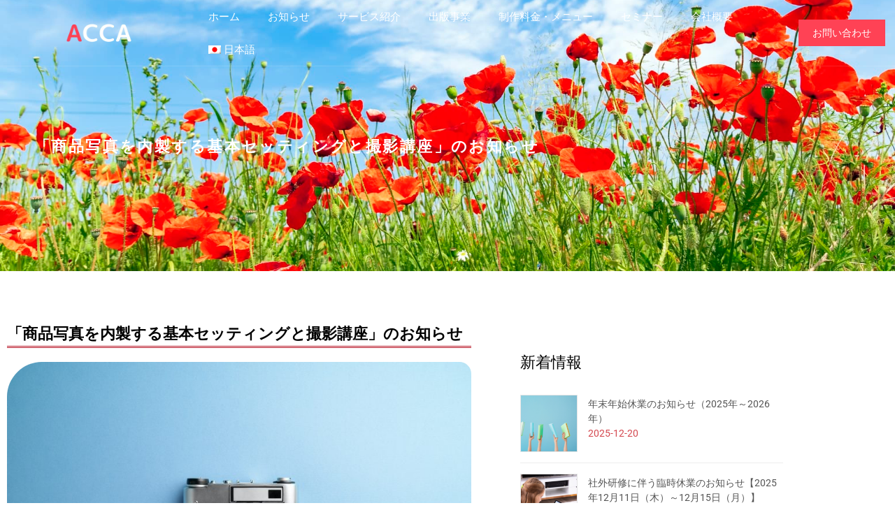

--- FILE ---
content_type: text/html; charset=UTF-8
request_url: https://accacom.jp/%E5%95%86%E5%93%81%E5%86%99%E7%9C%9F%E3%82%92%E5%86%85%E8%A3%BD%E3%81%99%E3%82%8B%E5%9F%BA%E6%9C%AC%E3%82%BB%E3%83%83%E3%83%86%E3%82%A3%E3%83%B3%E3%82%B0%E3%81%A8%E6%92%AE%E5%BD%B1%E8%AC%9B%E5%BA%A7/
body_size: 19133
content:
<!doctype html>
<html lang="ja">
<head>
	<meta charset="UTF-8">
	<meta name="viewport" content="width=device-width, initial-scale=1">
	<link rel="profile" href="https://gmpg.org/xfn/11">
	
<title>「商品写真を内製する基本セッティングと撮影講座」のお知らせ | アッカ・コミュニケーションズ合同会社</title>
<meta name='robots' content='max-image-preview:large' />
<link rel="alternate" hreflang="ja" href="https://accacom.jp/%e5%95%86%e5%93%81%e5%86%99%e7%9c%9f%e3%82%92%e5%86%85%e8%a3%bd%e3%81%99%e3%82%8b%e5%9f%ba%e6%9c%ac%e3%82%bb%e3%83%83%e3%83%86%e3%82%a3%e3%83%b3%e3%82%b0%e3%81%a8%e6%92%ae%e5%bd%b1%e8%ac%9b%e5%ba%a7/" />
<link rel="alternate" hreflang="x-default" href="https://accacom.jp/%e5%95%86%e5%93%81%e5%86%99%e7%9c%9f%e3%82%92%e5%86%85%e8%a3%bd%e3%81%99%e3%82%8b%e5%9f%ba%e6%9c%ac%e3%82%bb%e3%83%83%e3%83%86%e3%82%a3%e3%83%b3%e3%82%b0%e3%81%a8%e6%92%ae%e5%bd%b1%e8%ac%9b%e5%ba%a7/" />
<link rel="alternate" type="application/rss+xml" title="アッカ・コミュニケーションズ合同会社 &raquo; フィード" href="https://accacom.jp/feed/" />
<link rel="alternate" type="application/rss+xml" title="アッカ・コミュニケーションズ合同会社 &raquo; コメントフィード" href="https://accacom.jp/comments/feed/" />
<link rel="alternate" title="oEmbed (JSON)" type="application/json+oembed" href="https://accacom.jp/wp-json/oembed/1.0/embed?url=https%3A%2F%2Faccacom.jp%2F%25e5%2595%2586%25e5%2593%2581%25e5%2586%2599%25e7%259c%259f%25e3%2582%2592%25e5%2586%2585%25e8%25a3%25bd%25e3%2581%2599%25e3%2582%258b%25e5%259f%25ba%25e6%259c%25ac%25e3%2582%25bb%25e3%2583%2583%25e3%2583%2586%25e3%2582%25a3%25e3%2583%25b3%25e3%2582%25b0%25e3%2581%25a8%25e6%2592%25ae%25e5%25bd%25b1%25e8%25ac%259b%25e5%25ba%25a7%2F" />
<link rel="alternate" title="oEmbed (XML)" type="text/xml+oembed" href="https://accacom.jp/wp-json/oembed/1.0/embed?url=https%3A%2F%2Faccacom.jp%2F%25e5%2595%2586%25e5%2593%2581%25e5%2586%2599%25e7%259c%259f%25e3%2582%2592%25e5%2586%2585%25e8%25a3%25bd%25e3%2581%2599%25e3%2582%258b%25e5%259f%25ba%25e6%259c%25ac%25e3%2582%25bb%25e3%2583%2583%25e3%2583%2586%25e3%2582%25a3%25e3%2583%25b3%25e3%2582%25b0%25e3%2581%25a8%25e6%2592%25ae%25e5%25bd%25b1%25e8%25ac%259b%25e5%25ba%25a7%2F&#038;format=xml" />
<meta name="description" content="弊社代表が主任講師をしている国際ファッションセンター株式会社「KFCオンラインショップ勉強会」にて、商品写真を内製する基本セッティングと撮影講座が行われます。セミナー概要「商品写真を内製する、基本セッティングと撮影ノウハウ」 ネットショップの商品写真 スタッフが撮影できるポイント オフィスの明かりでの撮影 モデルを使った商品撮影 事務所内でもキレイに撮れる基本の撮影セッティング スマホでの撮影で気をつけるポイント" /><style id='wp-img-auto-sizes-contain-inline-css'>
img:is([sizes=auto i],[sizes^="auto," i]){contain-intrinsic-size:3000px 1500px}
/*# sourceURL=wp-img-auto-sizes-contain-inline-css */
</style>
<link rel='stylesheet' id='vkExUnit_common_style-css' href='https://accacom.jp/wp-content/plugins/vk-all-in-one-expansion-unit/assets/css/vkExUnit_style.css?ver=9.113.0.1' media='all' />
<style id='vkExUnit_common_style-inline-css'>
:root {--ver_page_top_button_url:url(https://accacom.jp/wp-content/plugins/vk-all-in-one-expansion-unit/assets/images/to-top-btn-icon.svg);}@font-face {font-weight: normal;font-style: normal;font-family: "vk_sns";src: url("https://accacom.jp/wp-content/plugins/vk-all-in-one-expansion-unit/inc/sns/icons/fonts/vk_sns.eot?-bq20cj");src: url("https://accacom.jp/wp-content/plugins/vk-all-in-one-expansion-unit/inc/sns/icons/fonts/vk_sns.eot?#iefix-bq20cj") format("embedded-opentype"),url("https://accacom.jp/wp-content/plugins/vk-all-in-one-expansion-unit/inc/sns/icons/fonts/vk_sns.woff?-bq20cj") format("woff"),url("https://accacom.jp/wp-content/plugins/vk-all-in-one-expansion-unit/inc/sns/icons/fonts/vk_sns.ttf?-bq20cj") format("truetype"),url("https://accacom.jp/wp-content/plugins/vk-all-in-one-expansion-unit/inc/sns/icons/fonts/vk_sns.svg?-bq20cj#vk_sns") format("svg");}
.veu_promotion-alert__content--text {border: 1px solid rgba(0,0,0,0.125);padding: 0.5em 1em;border-radius: var(--vk-size-radius);margin-bottom: var(--vk-margin-block-bottom);font-size: 0.875rem;}/* Alert Content部分に段落タグを入れた場合に最後の段落の余白を0にする */.veu_promotion-alert__content--text p:last-of-type{margin-bottom:0;margin-top: 0;}
/*# sourceURL=vkExUnit_common_style-inline-css */
</style>
<link rel='stylesheet' id='font-awesome-5-all-css' href='https://accacom.jp/wp-content/plugins/elementor/assets/lib/font-awesome/css/all.min.css?ver=3.34.1' media='all' />
<link rel='stylesheet' id='font-awesome-4-shim-css' href='https://accacom.jp/wp-content/plugins/elementor/assets/lib/font-awesome/css/v4-shims.min.css?ver=3.34.1' media='all' />
<style id='wp-emoji-styles-inline-css'>

	img.wp-smiley, img.emoji {
		display: inline !important;
		border: none !important;
		box-shadow: none !important;
		height: 1em !important;
		width: 1em !important;
		margin: 0 0.07em !important;
		vertical-align: -0.1em !important;
		background: none !important;
		padding: 0 !important;
	}
/*# sourceURL=wp-emoji-styles-inline-css */
</style>
<link rel='stylesheet' id='wp-block-library-css' href='https://accacom.jp/wp-includes/css/dist/block-library/style.min.css?ver=6.9' media='all' />
<style id='global-styles-inline-css'>
:root{--wp--preset--aspect-ratio--square: 1;--wp--preset--aspect-ratio--4-3: 4/3;--wp--preset--aspect-ratio--3-4: 3/4;--wp--preset--aspect-ratio--3-2: 3/2;--wp--preset--aspect-ratio--2-3: 2/3;--wp--preset--aspect-ratio--16-9: 16/9;--wp--preset--aspect-ratio--9-16: 9/16;--wp--preset--color--black: #000000;--wp--preset--color--cyan-bluish-gray: #abb8c3;--wp--preset--color--white: #ffffff;--wp--preset--color--pale-pink: #f78da7;--wp--preset--color--vivid-red: #cf2e2e;--wp--preset--color--luminous-vivid-orange: #ff6900;--wp--preset--color--luminous-vivid-amber: #fcb900;--wp--preset--color--light-green-cyan: #7bdcb5;--wp--preset--color--vivid-green-cyan: #00d084;--wp--preset--color--pale-cyan-blue: #8ed1fc;--wp--preset--color--vivid-cyan-blue: #0693e3;--wp--preset--color--vivid-purple: #9b51e0;--wp--preset--gradient--vivid-cyan-blue-to-vivid-purple: linear-gradient(135deg,rgb(6,147,227) 0%,rgb(155,81,224) 100%);--wp--preset--gradient--light-green-cyan-to-vivid-green-cyan: linear-gradient(135deg,rgb(122,220,180) 0%,rgb(0,208,130) 100%);--wp--preset--gradient--luminous-vivid-amber-to-luminous-vivid-orange: linear-gradient(135deg,rgb(252,185,0) 0%,rgb(255,105,0) 100%);--wp--preset--gradient--luminous-vivid-orange-to-vivid-red: linear-gradient(135deg,rgb(255,105,0) 0%,rgb(207,46,46) 100%);--wp--preset--gradient--very-light-gray-to-cyan-bluish-gray: linear-gradient(135deg,rgb(238,238,238) 0%,rgb(169,184,195) 100%);--wp--preset--gradient--cool-to-warm-spectrum: linear-gradient(135deg,rgb(74,234,220) 0%,rgb(151,120,209) 20%,rgb(207,42,186) 40%,rgb(238,44,130) 60%,rgb(251,105,98) 80%,rgb(254,248,76) 100%);--wp--preset--gradient--blush-light-purple: linear-gradient(135deg,rgb(255,206,236) 0%,rgb(152,150,240) 100%);--wp--preset--gradient--blush-bordeaux: linear-gradient(135deg,rgb(254,205,165) 0%,rgb(254,45,45) 50%,rgb(107,0,62) 100%);--wp--preset--gradient--luminous-dusk: linear-gradient(135deg,rgb(255,203,112) 0%,rgb(199,81,192) 50%,rgb(65,88,208) 100%);--wp--preset--gradient--pale-ocean: linear-gradient(135deg,rgb(255,245,203) 0%,rgb(182,227,212) 50%,rgb(51,167,181) 100%);--wp--preset--gradient--electric-grass: linear-gradient(135deg,rgb(202,248,128) 0%,rgb(113,206,126) 100%);--wp--preset--gradient--midnight: linear-gradient(135deg,rgb(2,3,129) 0%,rgb(40,116,252) 100%);--wp--preset--font-size--small: 13px;--wp--preset--font-size--medium: 20px;--wp--preset--font-size--large: 36px;--wp--preset--font-size--x-large: 42px;--wp--preset--spacing--20: 0.44rem;--wp--preset--spacing--30: 0.67rem;--wp--preset--spacing--40: 1rem;--wp--preset--spacing--50: 1.5rem;--wp--preset--spacing--60: 2.25rem;--wp--preset--spacing--70: 3.38rem;--wp--preset--spacing--80: 5.06rem;--wp--preset--shadow--natural: 6px 6px 9px rgba(0, 0, 0, 0.2);--wp--preset--shadow--deep: 12px 12px 50px rgba(0, 0, 0, 0.4);--wp--preset--shadow--sharp: 6px 6px 0px rgba(0, 0, 0, 0.2);--wp--preset--shadow--outlined: 6px 6px 0px -3px rgb(255, 255, 255), 6px 6px rgb(0, 0, 0);--wp--preset--shadow--crisp: 6px 6px 0px rgb(0, 0, 0);}:root { --wp--style--global--content-size: 800px;--wp--style--global--wide-size: 1200px; }:where(body) { margin: 0; }.wp-site-blocks > .alignleft { float: left; margin-right: 2em; }.wp-site-blocks > .alignright { float: right; margin-left: 2em; }.wp-site-blocks > .aligncenter { justify-content: center; margin-left: auto; margin-right: auto; }:where(.wp-site-blocks) > * { margin-block-start: 24px; margin-block-end: 0; }:where(.wp-site-blocks) > :first-child { margin-block-start: 0; }:where(.wp-site-blocks) > :last-child { margin-block-end: 0; }:root { --wp--style--block-gap: 24px; }:root :where(.is-layout-flow) > :first-child{margin-block-start: 0;}:root :where(.is-layout-flow) > :last-child{margin-block-end: 0;}:root :where(.is-layout-flow) > *{margin-block-start: 24px;margin-block-end: 0;}:root :where(.is-layout-constrained) > :first-child{margin-block-start: 0;}:root :where(.is-layout-constrained) > :last-child{margin-block-end: 0;}:root :where(.is-layout-constrained) > *{margin-block-start: 24px;margin-block-end: 0;}:root :where(.is-layout-flex){gap: 24px;}:root :where(.is-layout-grid){gap: 24px;}.is-layout-flow > .alignleft{float: left;margin-inline-start: 0;margin-inline-end: 2em;}.is-layout-flow > .alignright{float: right;margin-inline-start: 2em;margin-inline-end: 0;}.is-layout-flow > .aligncenter{margin-left: auto !important;margin-right: auto !important;}.is-layout-constrained > .alignleft{float: left;margin-inline-start: 0;margin-inline-end: 2em;}.is-layout-constrained > .alignright{float: right;margin-inline-start: 2em;margin-inline-end: 0;}.is-layout-constrained > .aligncenter{margin-left: auto !important;margin-right: auto !important;}.is-layout-constrained > :where(:not(.alignleft):not(.alignright):not(.alignfull)){max-width: var(--wp--style--global--content-size);margin-left: auto !important;margin-right: auto !important;}.is-layout-constrained > .alignwide{max-width: var(--wp--style--global--wide-size);}body .is-layout-flex{display: flex;}.is-layout-flex{flex-wrap: wrap;align-items: center;}.is-layout-flex > :is(*, div){margin: 0;}body .is-layout-grid{display: grid;}.is-layout-grid > :is(*, div){margin: 0;}body{padding-top: 0px;padding-right: 0px;padding-bottom: 0px;padding-left: 0px;}a:where(:not(.wp-element-button)){text-decoration: underline;}:root :where(.wp-element-button, .wp-block-button__link){background-color: #32373c;border-width: 0;color: #fff;font-family: inherit;font-size: inherit;font-style: inherit;font-weight: inherit;letter-spacing: inherit;line-height: inherit;padding-top: calc(0.667em + 2px);padding-right: calc(1.333em + 2px);padding-bottom: calc(0.667em + 2px);padding-left: calc(1.333em + 2px);text-decoration: none;text-transform: inherit;}.has-black-color{color: var(--wp--preset--color--black) !important;}.has-cyan-bluish-gray-color{color: var(--wp--preset--color--cyan-bluish-gray) !important;}.has-white-color{color: var(--wp--preset--color--white) !important;}.has-pale-pink-color{color: var(--wp--preset--color--pale-pink) !important;}.has-vivid-red-color{color: var(--wp--preset--color--vivid-red) !important;}.has-luminous-vivid-orange-color{color: var(--wp--preset--color--luminous-vivid-orange) !important;}.has-luminous-vivid-amber-color{color: var(--wp--preset--color--luminous-vivid-amber) !important;}.has-light-green-cyan-color{color: var(--wp--preset--color--light-green-cyan) !important;}.has-vivid-green-cyan-color{color: var(--wp--preset--color--vivid-green-cyan) !important;}.has-pale-cyan-blue-color{color: var(--wp--preset--color--pale-cyan-blue) !important;}.has-vivid-cyan-blue-color{color: var(--wp--preset--color--vivid-cyan-blue) !important;}.has-vivid-purple-color{color: var(--wp--preset--color--vivid-purple) !important;}.has-black-background-color{background-color: var(--wp--preset--color--black) !important;}.has-cyan-bluish-gray-background-color{background-color: var(--wp--preset--color--cyan-bluish-gray) !important;}.has-white-background-color{background-color: var(--wp--preset--color--white) !important;}.has-pale-pink-background-color{background-color: var(--wp--preset--color--pale-pink) !important;}.has-vivid-red-background-color{background-color: var(--wp--preset--color--vivid-red) !important;}.has-luminous-vivid-orange-background-color{background-color: var(--wp--preset--color--luminous-vivid-orange) !important;}.has-luminous-vivid-amber-background-color{background-color: var(--wp--preset--color--luminous-vivid-amber) !important;}.has-light-green-cyan-background-color{background-color: var(--wp--preset--color--light-green-cyan) !important;}.has-vivid-green-cyan-background-color{background-color: var(--wp--preset--color--vivid-green-cyan) !important;}.has-pale-cyan-blue-background-color{background-color: var(--wp--preset--color--pale-cyan-blue) !important;}.has-vivid-cyan-blue-background-color{background-color: var(--wp--preset--color--vivid-cyan-blue) !important;}.has-vivid-purple-background-color{background-color: var(--wp--preset--color--vivid-purple) !important;}.has-black-border-color{border-color: var(--wp--preset--color--black) !important;}.has-cyan-bluish-gray-border-color{border-color: var(--wp--preset--color--cyan-bluish-gray) !important;}.has-white-border-color{border-color: var(--wp--preset--color--white) !important;}.has-pale-pink-border-color{border-color: var(--wp--preset--color--pale-pink) !important;}.has-vivid-red-border-color{border-color: var(--wp--preset--color--vivid-red) !important;}.has-luminous-vivid-orange-border-color{border-color: var(--wp--preset--color--luminous-vivid-orange) !important;}.has-luminous-vivid-amber-border-color{border-color: var(--wp--preset--color--luminous-vivid-amber) !important;}.has-light-green-cyan-border-color{border-color: var(--wp--preset--color--light-green-cyan) !important;}.has-vivid-green-cyan-border-color{border-color: var(--wp--preset--color--vivid-green-cyan) !important;}.has-pale-cyan-blue-border-color{border-color: var(--wp--preset--color--pale-cyan-blue) !important;}.has-vivid-cyan-blue-border-color{border-color: var(--wp--preset--color--vivid-cyan-blue) !important;}.has-vivid-purple-border-color{border-color: var(--wp--preset--color--vivid-purple) !important;}.has-vivid-cyan-blue-to-vivid-purple-gradient-background{background: var(--wp--preset--gradient--vivid-cyan-blue-to-vivid-purple) !important;}.has-light-green-cyan-to-vivid-green-cyan-gradient-background{background: var(--wp--preset--gradient--light-green-cyan-to-vivid-green-cyan) !important;}.has-luminous-vivid-amber-to-luminous-vivid-orange-gradient-background{background: var(--wp--preset--gradient--luminous-vivid-amber-to-luminous-vivid-orange) !important;}.has-luminous-vivid-orange-to-vivid-red-gradient-background{background: var(--wp--preset--gradient--luminous-vivid-orange-to-vivid-red) !important;}.has-very-light-gray-to-cyan-bluish-gray-gradient-background{background: var(--wp--preset--gradient--very-light-gray-to-cyan-bluish-gray) !important;}.has-cool-to-warm-spectrum-gradient-background{background: var(--wp--preset--gradient--cool-to-warm-spectrum) !important;}.has-blush-light-purple-gradient-background{background: var(--wp--preset--gradient--blush-light-purple) !important;}.has-blush-bordeaux-gradient-background{background: var(--wp--preset--gradient--blush-bordeaux) !important;}.has-luminous-dusk-gradient-background{background: var(--wp--preset--gradient--luminous-dusk) !important;}.has-pale-ocean-gradient-background{background: var(--wp--preset--gradient--pale-ocean) !important;}.has-electric-grass-gradient-background{background: var(--wp--preset--gradient--electric-grass) !important;}.has-midnight-gradient-background{background: var(--wp--preset--gradient--midnight) !important;}.has-small-font-size{font-size: var(--wp--preset--font-size--small) !important;}.has-medium-font-size{font-size: var(--wp--preset--font-size--medium) !important;}.has-large-font-size{font-size: var(--wp--preset--font-size--large) !important;}.has-x-large-font-size{font-size: var(--wp--preset--font-size--x-large) !important;}
:root :where(.wp-block-pullquote){font-size: 1.5em;line-height: 1.6;}
/*# sourceURL=global-styles-inline-css */
</style>
<link rel='stylesheet' id='whats-new-style-css' href='https://accacom.jp/wp-content/plugins/whats-new-genarator/whats-new.css?ver=2.0.2' media='all' />
<link rel='stylesheet' id='wpml-legacy-horizontal-list-0-css' href='https://accacom.jp/wp-content/plugins/sitepress-multilingual-cms/templates/language-switchers/legacy-list-horizontal/style.min.css?ver=1' media='all' />
<style id='wpml-legacy-horizontal-list-0-inline-css'>
.wpml-ls-statics-footer a, .wpml-ls-statics-footer .wpml-ls-sub-menu a, .wpml-ls-statics-footer .wpml-ls-sub-menu a:link, .wpml-ls-statics-footer li:not(.wpml-ls-current-language) .wpml-ls-link, .wpml-ls-statics-footer li:not(.wpml-ls-current-language) .wpml-ls-link:link {color:#444444;background-color:#ffffff;}.wpml-ls-statics-footer .wpml-ls-sub-menu a:hover,.wpml-ls-statics-footer .wpml-ls-sub-menu a:focus, .wpml-ls-statics-footer .wpml-ls-sub-menu a:link:hover, .wpml-ls-statics-footer .wpml-ls-sub-menu a:link:focus {color:#000000;background-color:#eeeeee;}.wpml-ls-statics-footer .wpml-ls-current-language > a {color:#444444;background-color:#ffffff;}.wpml-ls-statics-footer .wpml-ls-current-language:hover>a, .wpml-ls-statics-footer .wpml-ls-current-language>a:focus {color:#000000;background-color:#eeeeee;}
/*# sourceURL=wpml-legacy-horizontal-list-0-inline-css */
</style>
<link rel='stylesheet' id='wpml-legacy-post-translations-0-css' href='https://accacom.jp/wp-content/plugins/sitepress-multilingual-cms/templates/language-switchers/legacy-post-translations/style.min.css?ver=1' media='all' />
<link rel='stylesheet' id='wpml-menu-item-0-css' href='https://accacom.jp/wp-content/plugins/sitepress-multilingual-cms/templates/language-switchers/menu-item/style.min.css?ver=1' media='all' />
<link rel='stylesheet' id='cute-alert-css' href='https://accacom.jp/wp-content/plugins/metform/public/assets/lib/cute-alert/style.css?ver=4.0.6' media='all' />
<link rel='stylesheet' id='text-editor-style-css' href='https://accacom.jp/wp-content/plugins/metform/public/assets/css/text-editor.css?ver=4.0.6' media='all' />
<link rel='stylesheet' id='metform-pro-style-css' href='https://accacom.jp/wp-content/plugins/metform-pro/public/assets/css/style.min.css?ver=3.9.1' media='all' />
<link rel='stylesheet' id='hello-elementor-css' href='https://accacom.jp/wp-content/themes/hello-elementor/assets/css/reset.css?ver=3.4.5' media='all' />
<link rel='stylesheet' id='hello-elementor-theme-style-css' href='https://accacom.jp/wp-content/themes/hello-elementor/assets/css/theme.css?ver=3.4.5' media='all' />
<link rel='stylesheet' id='hello-elementor-header-footer-css' href='https://accacom.jp/wp-content/themes/hello-elementor/assets/css/header-footer.css?ver=3.4.5' media='all' />
<link rel='stylesheet' id='elementor-frontend-css' href='https://accacom.jp/wp-content/plugins/elementor/assets/css/frontend.min.css?ver=3.34.1' media='all' />
<link rel='stylesheet' id='elementor-post-3050-css' href='https://accacom.jp/wp-content/uploads/elementor/css/post-3050.css?ver=1768769193' media='all' />
<link rel='stylesheet' id='veu-cta-css' href='https://accacom.jp/wp-content/plugins/vk-all-in-one-expansion-unit/inc/call-to-action/package/assets/css/style.css?ver=9.113.0.1' media='all' />
<link rel='stylesheet' id='widget-image-css' href='https://accacom.jp/wp-content/plugins/elementor/assets/css/widget-image.min.css?ver=3.34.1' media='all' />
<link rel='stylesheet' id='e-animation-float-css' href='https://accacom.jp/wp-content/plugins/elementor/assets/lib/animations/styles/e-animation-float.min.css?ver=3.34.1' media='all' />
<link rel='stylesheet' id='widget-icon-list-css' href='https://accacom.jp/wp-content/plugins/elementor/assets/css/widget-icon-list.min.css?ver=3.34.1' media='all' />
<link rel='stylesheet' id='widget-heading-css' href='https://accacom.jp/wp-content/plugins/elementor/assets/css/widget-heading.min.css?ver=3.34.1' media='all' />
<link rel='stylesheet' id='widget-divider-css' href='https://accacom.jp/wp-content/plugins/elementor/assets/css/widget-divider.min.css?ver=3.34.1' media='all' />
<link rel='stylesheet' id='swiper-css' href='https://accacom.jp/wp-content/plugins/elementor/assets/lib/swiper/v8/css/swiper.min.css?ver=8.4.5' media='all' />
<link rel='stylesheet' id='e-swiper-css' href='https://accacom.jp/wp-content/plugins/elementor/assets/css/conditionals/e-swiper.min.css?ver=3.34.1' media='all' />
<link rel='stylesheet' id='e-sticky-css' href='https://accacom.jp/wp-content/plugins/elementor-pro/assets/css/modules/sticky.min.css?ver=3.34.0' media='all' />
<link rel='stylesheet' id='elementor-icons-css' href='https://accacom.jp/wp-content/plugins/elementor/assets/lib/eicons/css/elementor-icons.min.css?ver=5.45.0' media='all' />
<link rel='stylesheet' id='elementor-post-3166-css' href='https://accacom.jp/wp-content/uploads/elementor/css/post-3166.css?ver=1768769194' media='all' />
<link rel='stylesheet' id='elementor-post-3055-css' href='https://accacom.jp/wp-content/uploads/elementor/css/post-3055.css?ver=1768769194' media='all' />
<link rel='stylesheet' id='elementor-post-3182-css' href='https://accacom.jp/wp-content/uploads/elementor/css/post-3182.css?ver=1768769623' media='all' />
<link rel='stylesheet' id='ekit-widget-styles-css' href='https://accacom.jp/wp-content/plugins/elementskit-lite/widgets/init/assets/css/widget-styles.css?ver=3.7.8' media='all' />
<link rel='stylesheet' id='ekit-widget-styles-pro-css' href='https://accacom.jp/wp-content/plugins/elementskit/widgets/init/assets/css/widget-styles-pro.css?ver=4.2.1' media='all' />
<link rel='stylesheet' id='ekit-responsive-css' href='https://accacom.jp/wp-content/plugins/elementskit-lite/widgets/init/assets/css/responsive.css?ver=3.7.8' media='all' />
<link rel='stylesheet' id='elementor-gf-local-roboto-css' href='https://accacom.jp/wp-content/uploads/elementor/google-fonts/css/roboto.css?ver=1742243447' media='all' />
<link rel='stylesheet' id='elementor-gf-local-robotoslab-css' href='https://accacom.jp/wp-content/uploads/elementor/google-fonts/css/robotoslab.css?ver=1742243452' media='all' />
<link rel='stylesheet' id='elementor-icons-shared-0-css' href='https://accacom.jp/wp-content/plugins/elementor/assets/lib/font-awesome/css/fontawesome.min.css?ver=5.15.3' media='all' />
<link rel='stylesheet' id='elementor-icons-fa-solid-css' href='https://accacom.jp/wp-content/plugins/elementor/assets/lib/font-awesome/css/solid.min.css?ver=5.15.3' media='all' />
<script id="wpml-cookie-js-extra">
var wpml_cookies = {"wp-wpml_current_language":{"value":"ja","expires":1,"path":"/"}};
var wpml_cookies = {"wp-wpml_current_language":{"value":"ja","expires":1,"path":"/"}};
//# sourceURL=wpml-cookie-js-extra
</script>
<script src="https://accacom.jp/wp-content/plugins/sitepress-multilingual-cms/res/js/cookies/language-cookie.js?ver=486900" id="wpml-cookie-js" defer data-wp-strategy="defer"></script>
<script src="https://accacom.jp/wp-content/plugins/elementor/assets/lib/font-awesome/js/v4-shims.min.js?ver=3.34.1" id="font-awesome-4-shim-js"></script>
<script src="https://accacom.jp/wp-includes/js/jquery/jquery.min.js?ver=3.7.1" id="jquery-core-js"></script>
<script src="https://accacom.jp/wp-includes/js/jquery/jquery-migrate.min.js?ver=3.4.1" id="jquery-migrate-js"></script>
<link rel="https://api.w.org/" href="https://accacom.jp/wp-json/" /><link rel="alternate" title="JSON" type="application/json" href="https://accacom.jp/wp-json/wp/v2/posts/2549" /><link rel="EditURI" type="application/rsd+xml" title="RSD" href="https://accacom.jp/xmlrpc.php?rsd" />
<meta name="generator" content="WordPress 6.9" />
<link rel="canonical" href="https://accacom.jp/%e5%95%86%e5%93%81%e5%86%99%e7%9c%9f%e3%82%92%e5%86%85%e8%a3%bd%e3%81%99%e3%82%8b%e5%9f%ba%e6%9c%ac%e3%82%bb%e3%83%83%e3%83%86%e3%82%a3%e3%83%b3%e3%82%b0%e3%81%a8%e6%92%ae%e5%bd%b1%e8%ac%9b%e5%ba%a7/" />
<link rel='shortlink' href='https://accacom.jp/?p=2549' />
<meta name="generator" content="WPML ver:4.8.6 stt:1,4,28,29,30,3;" />
<meta name="generator" content="Elementor 3.34.1; features: additional_custom_breakpoints; settings: css_print_method-external, google_font-enabled, font_display-auto">
<!-- Global site tag (gtag.js) - Google Analytics -->
<script async src="https://www.googletagmanager.com/gtag/js?id=G-NFVS1CL63Z"></script>
<script>
  window.dataLayer = window.dataLayer || [];
  function gtag(){dataLayer.push(arguments);}
  gtag('js', new Date());

  gtag('config', 'G-NFVS1CL63Z');
</script>
<script type="text/javascript">var elementskit_module_parallax_url = "https://accacom.jp/wp-content/plugins/elementskit/modules/parallax/";</script>			<style>
				.e-con.e-parent:nth-of-type(n+4):not(.e-lazyloaded):not(.e-no-lazyload),
				.e-con.e-parent:nth-of-type(n+4):not(.e-lazyloaded):not(.e-no-lazyload) * {
					background-image: none !important;
				}
				@media screen and (max-height: 1024px) {
					.e-con.e-parent:nth-of-type(n+3):not(.e-lazyloaded):not(.e-no-lazyload),
					.e-con.e-parent:nth-of-type(n+3):not(.e-lazyloaded):not(.e-no-lazyload) * {
						background-image: none !important;
					}
				}
				@media screen and (max-height: 640px) {
					.e-con.e-parent:nth-of-type(n+2):not(.e-lazyloaded):not(.e-no-lazyload),
					.e-con.e-parent:nth-of-type(n+2):not(.e-lazyloaded):not(.e-no-lazyload) * {
						background-image: none !important;
					}
				}
			</style>
			<!-- [ VK All in One Expansion Unit OGP ] -->
<meta property="og:site_name" content="アッカ・コミュニケーションズ合同会社" />
<meta property="og:url" content="https://accacom.jp/%e5%95%86%e5%93%81%e5%86%99%e7%9c%9f%e3%82%92%e5%86%85%e8%a3%bd%e3%81%99%e3%82%8b%e5%9f%ba%e6%9c%ac%e3%82%bb%e3%83%83%e3%83%86%e3%82%a3%e3%83%b3%e3%82%b0%e3%81%a8%e6%92%ae%e5%bd%b1%e8%ac%9b%e5%ba%a7/" />
<meta property="og:title" content="「商品写真を内製する基本セッティングと撮影講座」のお知らせ | アッカ・コミュニケーションズ合同会社" />
<meta property="og:description" content="弊社代表が主任講師をしている国際ファッションセンター株式会社「KFCオンラインショップ勉強会」にて、商品写真を内製する基本セッティングと撮影講座が行われます。セミナー概要「商品写真を内製する、基本セッティングと撮影ノウハウ」 ネットショップの商品写真 スタッフが撮影できるポイント オフィスの明かりでの撮影 モデルを使った商品撮影 事務所内でもキレイに撮れる基本の撮影セッティング スマホでの撮影で気をつけるポイント" />
<meta property="og:type" content="article" />
<meta property="og:image" content="https://accacom.jp/wp-content/uploads/2022/04/vintage-camera-1024x682.jpg" />
<meta property="og:image:width" content="800" />
<meta property="og:image:height" content="533" />
<!-- [ / VK All in One Expansion Unit OGP ] -->
<!-- [ VK All in One Expansion Unit twitter card ] -->
<meta name="twitter:card" content="summary_large_image">
<meta name="twitter:description" content="弊社代表が主任講師をしている国際ファッションセンター株式会社「KFCオンラインショップ勉強会」にて、商品写真を内製する基本セッティングと撮影講座が行われます。セミナー概要「商品写真を内製する、基本セッティングと撮影ノウハウ」 ネットショップの商品写真 スタッフが撮影できるポイント オフィスの明かりでの撮影 モデルを使った商品撮影 事務所内でもキレイに撮れる基本の撮影セッティング スマホでの撮影で気をつけるポイント">
<meta name="twitter:title" content="「商品写真を内製する基本セッティングと撮影講座」のお知らせ | アッカ・コミュニケーションズ合同会社">
<meta name="twitter:url" content="https://accacom.jp/%e5%95%86%e5%93%81%e5%86%99%e7%9c%9f%e3%82%92%e5%86%85%e8%a3%bd%e3%81%99%e3%82%8b%e5%9f%ba%e6%9c%ac%e3%82%bb%e3%83%83%e3%83%86%e3%82%a3%e3%83%b3%e3%82%b0%e3%81%a8%e6%92%ae%e5%bd%b1%e8%ac%9b%e5%ba%a7/">
	<meta name="twitter:image" content="https://accacom.jp/wp-content/uploads/2022/04/vintage-camera-1024x682.jpg">
	<meta name="twitter:domain" content="accacom.jp">
	<!-- [ / VK All in One Expansion Unit twitter card ] -->
	<link rel="icon" href="https://accacom.jp/wp-content/uploads/2022/04/ファビコン-1-150x150.png" sizes="32x32" />
<link rel="icon" href="https://accacom.jp/wp-content/uploads/2022/04/ファビコン-1.png" sizes="192x192" />
<link rel="apple-touch-icon" href="https://accacom.jp/wp-content/uploads/2022/04/ファビコン-1.png" />
<meta name="msapplication-TileImage" content="https://accacom.jp/wp-content/uploads/2022/04/ファビコン-1.png" />
		<style id="wp-custom-css">
			

/** Start Block Kit CSS: 136-3-fc37602abad173a9d9d95d89bbe6bb80 **/

.envato-block__preview{overflow: visible !important;}

/** End Block Kit CSS: 136-3-fc37602abad173a9d9d95d89bbe6bb80 **/

		</style>
		<!-- [ VK All in One Expansion Unit Article Structure Data ] --><script type="application/ld+json">{"@context":"https://schema.org/","@type":"Article","headline":"「商品写真を内製する基本セッティングと撮影講座」のお知らせ","image":"https://accacom.jp/wp-content/uploads/2022/04/vintage-camera.jpg","datePublished":"2021-08-03T15:03:20+09:00","dateModified":"2022-04-05T15:10:49+09:00","author":{"@type":"organization","name":"ACCA","url":"https://accacom.jp/","sameAs":""}}</script><!-- [ / VK All in One Expansion Unit Article Structure Data ] --></head>
<body class="wp-singular post-template-default single single-post postid-2549 single-format-standard wp-embed-responsive wp-theme-hello-elementor hello-elementor-default post-name-%e5%95%86%e5%93%81%e5%86%99%e7%9c%9f%e3%82%92%e5%86%85%e8%a3%bd%e3%81%99%e3%82%8b%e5%9f%ba%e6%9c%ac%e3%82%bb%e3%83%83%e3%83%86%e3%82%a3%e3%83%b3%e3%82%b0%e3%81%a8%e6%92%ae%e5%bd%b1%e8%ac%9b%e5%ba%a7 category-news category-seminar post-type-post elementor-default elementor-kit-3050 elementor-page-3182">


<a class="skip-link screen-reader-text" href="#content">コンテンツにスキップ</a>

		<header data-elementor-type="header" data-elementor-id="3166" class="elementor elementor-3166 elementor-location-header" data-elementor-post-type="elementor_library">
					<section class="elementor-section elementor-top-section elementor-element elementor-element-c7c6555 elementor-section-content-middle elementor-section-full_width elementor-section-height-default elementor-section-height-default" data-id="c7c6555" data-element_type="section" data-settings="{&quot;background_background&quot;:&quot;classic&quot;,&quot;ekit_has_onepagescroll_dot&quot;:&quot;yes&quot;}">
						<div class="elementor-container elementor-column-gap-no">
					<div class="elementor-column elementor-col-33 elementor-top-column elementor-element elementor-element-6191d206" data-id="6191d206" data-element_type="column">
			<div class="elementor-widget-wrap elementor-element-populated">
						<div class="elementor-element elementor-element-ab364f1 elementor-widget elementor-widget-image" data-id="ab364f1" data-element_type="widget" data-settings="{&quot;ekit_we_effect_on&quot;:&quot;none&quot;}" data-widget_type="image.default">
				<div class="elementor-widget-container">
																<a href="/">
							<picture class="attachment-large size-large wp-image-2483">
<source type="image/webp" srcset="https://accacom.jp/wp-content/uploads/2021/10/アッカ・コミュニケーションズ合同会社ロゴ-1.png.webp 400w, https://accacom.jp/wp-content/uploads/2021/10/アッカ・コミュニケーションズ合同会社ロゴ-1-300x75.png.webp 300w" sizes="(max-width: 400px) 100vw, 400px"/>
<img width="400" height="100" src="https://accacom.jp/wp-content/uploads/2021/10/アッカ・コミュニケーションズ合同会社ロゴ-1.png" alt="" srcset="https://accacom.jp/wp-content/uploads/2021/10/アッカ・コミュニケーションズ合同会社ロゴ-1.png 400w, https://accacom.jp/wp-content/uploads/2021/10/アッカ・コミュニケーションズ合同会社ロゴ-1-300x75.png 300w" sizes="(max-width: 400px) 100vw, 400px"/>
</picture>
								</a>
															</div>
				</div>
					</div>
		</div>
				<div class="elementor-column elementor-col-33 elementor-top-column elementor-element elementor-element-2daf3d37" data-id="2daf3d37" data-element_type="column">
			<div class="elementor-widget-wrap elementor-element-populated">
						<div class="elementor-element elementor-element-44096f7d elementor-widget elementor-widget-ekit-nav-menu" data-id="44096f7d" data-element_type="widget" data-settings="{&quot;ekit_we_effect_on&quot;:&quot;none&quot;}" data-widget_type="ekit-nav-menu.default">
				<div class="elementor-widget-container">
							<nav class="ekit-wid-con ekit_menu_responsive_tablet" 
			data-hamburger-icon="" 
			data-hamburger-icon-type="icon" 
			data-responsive-breakpoint="1024">
			            <button class="elementskit-menu-hamburger elementskit-menu-toggler"  type="button" aria-label="hamburger-icon">
                                    <span class="elementskit-menu-hamburger-icon"></span><span class="elementskit-menu-hamburger-icon"></span><span class="elementskit-menu-hamburger-icon"></span>
                            </button>
            <div id="ekit-megamenu-%e3%83%a1%e3%82%a4%e3%83%b3%e3%83%a1%e3%83%8b%e3%83%a5%e3%83%bc" class="elementskit-menu-container elementskit-menu-offcanvas-elements elementskit-navbar-nav-default ekit-nav-menu-one-page-no ekit-nav-dropdown-hover"><ul id="menu-%e3%83%a1%e3%82%a4%e3%83%b3%e3%83%a1%e3%83%8b%e3%83%a5%e3%83%bc" class="elementskit-navbar-nav elementskit-menu-po-left submenu-click-on-icon"><li id="menu-item-3033" class="menu-item menu-item-type-custom menu-item-object-custom menu-item-home menu-item-3033 nav-item elementskit-mobile-builder-content" data-vertical-menu=750px><a href="https://accacom.jp/" class="ekit-menu-nav-link">ホーム</a></li>
<li id="menu-item-3045" class="menu-item menu-item-type-post_type menu-item-object-page menu-item-3045 nav-item elementskit-mobile-builder-content" data-vertical-menu=750px><a href="https://accacom.jp/news/" class="ekit-menu-nav-link">お知らせ</a></li>
<li id="menu-item-3044" class="menu-item menu-item-type-post_type menu-item-object-page menu-item-3044 nav-item elementskit-mobile-builder-content" data-vertical-menu=750px><a href="https://accacom.jp/service/" class="ekit-menu-nav-link">サービス紹介</a></li>
<li id="menu-item-9961" class="menu-item menu-item-type-custom menu-item-object-custom menu-item-9961 nav-item elementskit-mobile-builder-content" data-vertical-menu=750px><a target="_blank" href="https://reiwasyuppan.jp/" class="ekit-menu-nav-link">出版事業</a></li>
<li id="menu-item-9706" class="menu-item menu-item-type-post_type menu-item-object-page menu-item-9706 nav-item elementskit-mobile-builder-content" data-vertical-menu=750px><a href="https://accacom.jp/plan/" class="ekit-menu-nav-link">制作料金・メニュー</a></li>
<li id="menu-item-4903" class="menu-item menu-item-type-custom menu-item-object-custom menu-item-4903 nav-item elementskit-mobile-builder-content" data-vertical-menu=750px><a target="_blank" href="https://www.8seminar.com/" class="ekit-menu-nav-link">セミナー</a></li>
<li id="menu-item-3034" class="menu-item menu-item-type-post_type menu-item-object-page menu-item-3034 nav-item elementskit-mobile-builder-content" data-vertical-menu=750px><a href="https://accacom.jp/company/" class="ekit-menu-nav-link">会社概要</a></li>
<li id="menu-item-wpml-ls-62-ja" class="menu-item wpml-ls-slot-62 wpml-ls-item wpml-ls-item-ja wpml-ls-current-language wpml-ls-menu-item wpml-ls-first-item wpml-ls-last-item menu-item-type-wpml_ls_menu_item menu-item-object-wpml_ls_menu_item menu-item-wpml-ls-62-ja current-menu-ancestor nav-item elementskit-mobile-builder-content" data-vertical-menu=750px><a href="https://accacom.jp/%e5%95%86%e5%93%81%e5%86%99%e7%9c%9f%e3%82%92%e5%86%85%e8%a3%bd%e3%81%99%e3%82%8b%e5%9f%ba%e6%9c%ac%e3%82%bb%e3%83%83%e3%83%86%e3%82%a3%e3%83%b3%e3%82%b0%e3%81%a8%e6%92%ae%e5%bd%b1%e8%ac%9b%e5%ba%a7/" class="ekit-menu-nav-link" role="menuitem"><img
            class="wpml-ls-flag"
            src="https://accacom.jp/wp-content/plugins/sitepress-multilingual-cms/res/flags/ja.png"
            alt=""
            
            
    /><span class="wpml-ls-native" lang="ja">日本語</span></a></li>
</ul><div class="elementskit-nav-identity-panel"><a class="elementskit-nav-logo" href="https://accacom.jp" target="" rel=""><img src="https://accacom.jp/wp-content/uploads/2022/04/アッカ・コミュニケーションズ合同会社ロゴ.png.webp" title="アッカ・コミュニケーションズ合同会社ロゴ.png" alt="アッカ・コミュニケーションズ合同会社ロゴ.png" decoding="async" /></a><button class="elementskit-menu-close elementskit-menu-toggler" type="button">X</button></div></div>			
			<div class="elementskit-menu-overlay elementskit-menu-offcanvas-elements elementskit-menu-toggler ekit-nav-menu--overlay"></div>        </nav>
						</div>
				</div>
					</div>
		</div>
				<div class="elementor-column elementor-col-33 elementor-top-column elementor-element elementor-element-5c33925b elementor-hidden-tablet elementor-hidden-phone" data-id="5c33925b" data-element_type="column">
			<div class="elementor-widget-wrap elementor-element-populated">
						<div class="elementor-element elementor-element-c886984 elementor-align-right elementor-widget elementor-widget-button" data-id="c886984" data-element_type="widget" data-settings="{&quot;ekit_we_effect_on&quot;:&quot;none&quot;}" data-widget_type="button.default">
				<div class="elementor-widget-container">
									<div class="elementor-button-wrapper">
					<a class="elementor-button elementor-button-link elementor-size-sm elementor-animation-float" href="https://accacom.jp/form/" target="_blank">
						<span class="elementor-button-content-wrapper">
									<span class="elementor-button-text">お問い合わせ</span>
					</span>
					</a>
				</div>
								</div>
				</div>
					</div>
		</div>
					</div>
		</section>
				</header>
				<div data-elementor-type="single-post" data-elementor-id="3182" class="elementor elementor-3182 elementor-location-single post-2549 post type-post status-publish format-standard has-post-thumbnail hentry category-news category-seminar" data-elementor-post-type="elementor_library">
					<section class="elementor-section elementor-top-section elementor-element elementor-element-ff68994 elementor-section-boxed elementor-section-height-default elementor-section-height-default" data-id="ff68994" data-element_type="section" data-settings="{&quot;background_background&quot;:&quot;classic&quot;,&quot;ekit_has_onepagescroll_dot&quot;:&quot;yes&quot;}">
							<div class="elementor-background-overlay"></div>
							<div class="elementor-container elementor-column-gap-default">
					<div class="elementor-column elementor-col-100 elementor-top-column elementor-element elementor-element-7a33917" data-id="7a33917" data-element_type="column">
			<div class="elementor-widget-wrap elementor-element-populated">
						<section class="elementor-section elementor-inner-section elementor-element elementor-element-2da1da2 elementor-section-content-middle elementor-section-boxed elementor-section-height-default elementor-section-height-default" data-id="2da1da2" data-element_type="section" data-settings="{&quot;ekit_has_onepagescroll_dot&quot;:&quot;yes&quot;}">
						<div class="elementor-container elementor-column-gap-default">
					<div class="elementor-column elementor-col-100 elementor-inner-column elementor-element elementor-element-76f746d3" data-id="76f746d3" data-element_type="column">
			<div class="elementor-widget-wrap elementor-element-populated">
						<div class="elementor-element elementor-element-e23448c elementor-widget elementor-widget-theme-post-title elementor-page-title elementor-widget-heading" data-id="e23448c" data-element_type="widget" data-settings="{&quot;ekit_we_effect_on&quot;:&quot;none&quot;}" data-widget_type="theme-post-title.default">
				<div class="elementor-widget-container">
					<h1 class="elementor-heading-title elementor-size-default">「商品写真を内製する基本セッティングと撮影講座」のお知らせ</h1>				</div>
				</div>
					</div>
		</div>
					</div>
		</section>
					</div>
		</div>
					</div>
		</section>
				<section class="elementor-section elementor-top-section elementor-element elementor-element-125a68ed elementor-section-boxed elementor-section-height-default elementor-section-height-default" data-id="125a68ed" data-element_type="section" data-settings="{&quot;background_background&quot;:&quot;classic&quot;,&quot;ekit_has_onepagescroll_dot&quot;:&quot;yes&quot;}">
						<div class="elementor-container elementor-column-gap-default">
					<div class="elementor-column elementor-col-50 elementor-top-column elementor-element elementor-element-7e1ad699" data-id="7e1ad699" data-element_type="column">
			<div class="elementor-widget-wrap elementor-element-populated">
						<div class="elementor-element elementor-element-47043f6a elementor-widget elementor-widget-theme-post-title elementor-page-title elementor-widget-heading" data-id="47043f6a" data-element_type="widget" data-settings="{&quot;ekit_we_effect_on&quot;:&quot;none&quot;}" data-widget_type="theme-post-title.default">
				<div class="elementor-widget-container">
					<p class="elementor-heading-title elementor-size-default">「商品写真を内製する基本セッティングと撮影講座」のお知らせ</p>				</div>
				</div>
				<div class="elementor-element elementor-element-aad497d elementor-hidden-mobile elementor-widget elementor-widget-theme-post-featured-image elementor-widget-image" data-id="aad497d" data-element_type="widget" data-settings="{&quot;ekit_we_effect_on&quot;:&quot;none&quot;}" data-widget_type="theme-post-featured-image.default">
				<div class="elementor-widget-container">
															<img src="https://accacom.jp/wp-content/uploads/elementor/thumbs/vintage-camera-pmwljwmhyggdol239yw8qusfrvrvuuq1ceq0b6m6ky.jpg" title="Vintage camera" alt="Vintage camera" loading="lazy" />															</div>
				</div>
				<div class="elementor-element elementor-element-81c6746 elementor-hidden-desktop elementor-hidden-tablet elementor-widget elementor-widget-theme-post-featured-image elementor-widget-image" data-id="81c6746" data-element_type="widget" data-settings="{&quot;ekit_we_effect_on&quot;:&quot;none&quot;}" data-widget_type="theme-post-featured-image.default">
				<div class="elementor-widget-container">
															<img src="https://accacom.jp/wp-content/uploads/elementor/thumbs/vintage-camera-pmwljwmhygj7zjriycajedyhp40w8alybu76fz8xoo.jpg" title="Vintage camera" alt="Vintage camera" loading="lazy" />															</div>
				</div>
				<div class="elementor-element elementor-element-5e286303 elementor-widget elementor-widget-theme-post-content" data-id="5e286303" data-element_type="widget" data-settings="{&quot;ekit_we_effect_on&quot;:&quot;none&quot;}" data-widget_type="theme-post-content.default">
				<div class="elementor-widget-container">
					<p>弊社代表が主任講師をしている<a href="https://www.kfc-fashion.jp/" target="_blank" rel="noopener">国際ファッションセンター株式会社</a>「<a href="http://www.kfc-fashion.jp/semi/gyoushu/onlineshop" target="_blank" rel="noopener">KFCオンラインショップ勉強会</a>」にて、<br />
商品写真を内製する基本セッティングと撮影講座が行われます。</p>
<p><picture fetchpriority="high" decoding="async" class="size-full wp-image-2547 aligncenter">
<source type="image/webp" srcset="https://accacom.jp/wp-content/uploads/2021/11/KFCオンラインショップ勉強会.png.webp 516w, https://accacom.jp/wp-content/uploads/2021/11/KFCオンラインショップ勉強会-300x149.png.webp 300w" sizes="(max-width: 516px) 100vw, 516px"/>
<img fetchpriority="high" decoding="async" src="https://accacom.jp/wp-content/uploads/2021/11/KFCオンラインショップ勉強会.png" alt="" width="516" height="257" srcset="https://accacom.jp/wp-content/uploads/2021/11/KFCオンラインショップ勉強会.png 516w, https://accacom.jp/wp-content/uploads/2021/11/KFCオンラインショップ勉強会-300x149.png 300w" sizes="(max-width: 516px) 100vw, 516px"/>
</picture>
</p>
<h3>セミナー概要</h3>
<p>「商品写真を内製する、基本セッティングと撮影ノウハウ」</p>
<ul>
<li>ネットショップの商品写真</li>
<li>スタッフが撮影できるポイント</li>
<li>オフィスの明かりでの撮影</li>
<li>モデルを使った商品撮影</li>
<li>事務所内でもキレイに撮れる基本の撮影セッティング</li>
<li>スマホでの撮影で気をつけるポイント</li>
<li>アプリを使った写真修正のコツ</li>
</ul>
<p>&nbsp;</p>
<h3>日時</h3>
<p>2021年09月08日（水）　20:00～21:30</p>
<h3>担当講師</h3>
<p>川上博司氏 （フリーカメラマン/ライター）</p>
<a href="https://www.kfc-fashion.jp/semi/3606.html" class="su-button su-button-style-default" style="color:#FFFFFF;background-color:#ef2d34;border-color:#c0242a;border-radius:8px" target="_blank" rel="noopener noreferrer"><span style="color:#FFFFFF;padding:7px 22px;font-size:17px;line-height:26px;border-color:#f46c71;border-radius:8px;text-shadow:none"><i class="sui sui-chevron-circle-right" style="font-size:17px;color:#FFFFFF"></i> KFCオンラインショップ勉強会のセミナー詳細ページ</span></a>
<div class="veu_socialSet veu_socialSet-auto veu_socialSet-position-after veu_contentAddSection"><script>window.twttr=(function(d,s,id){var js,fjs=d.getElementsByTagName(s)[0],t=window.twttr||{};if(d.getElementById(id))return t;js=d.createElement(s);js.id=id;js.src="https://platform.twitter.com/widgets.js";fjs.parentNode.insertBefore(js,fjs);t._e=[];t.ready=function(f){t._e.push(f);};return t;}(document,"script","twitter-wjs"));</script><ul><li class="sb_facebook sb_icon"><a class="sb_icon_inner" href="//www.facebook.com/sharer.php?src=bm&u=https%3A%2F%2Faccacom.jp%2F%25e5%2595%2586%25e5%2593%2581%25e5%2586%2599%25e7%259c%259f%25e3%2582%2592%25e5%2586%2585%25e8%25a3%25bd%25e3%2581%2599%25e3%2582%258b%25e5%259f%25ba%25e6%259c%25ac%25e3%2582%25bb%25e3%2583%2583%25e3%2583%2586%25e3%2582%25a3%25e3%2583%25b3%25e3%2582%25b0%25e3%2581%25a8%25e6%2592%25ae%25e5%25bd%25b1%25e8%25ac%259b%25e5%25ba%25a7%2F&amp;t=%E3%80%8C%E5%95%86%E5%93%81%E5%86%99%E7%9C%9F%E3%82%92%E5%86%85%E8%A3%BD%E3%81%99%E3%82%8B%E5%9F%BA%E6%9C%AC%E3%82%BB%E3%83%83%E3%83%86%E3%82%A3%E3%83%B3%E3%82%B0%E3%81%A8%E6%92%AE%E5%BD%B1%E8%AC%9B%E5%BA%A7%E3%80%8D%E3%81%AE%E3%81%8A%E7%9F%A5%E3%82%89%E3%81%9B%20%7C%20%E3%82%A2%E3%83%83%E3%82%AB%E3%83%BB%E3%82%B3%E3%83%9F%E3%83%A5%E3%83%8B%E3%82%B1%E3%83%BC%E3%82%B7%E3%83%A7%E3%83%B3%E3%82%BA%E5%90%88%E5%90%8C%E4%BC%9A%E7%A4%BE" target="_blank" onclick="window.open(this.href,'FBwindow','width=650,height=450,menubar=no,toolbar=no,scrollbars=yes');return false;"><span class="vk_icon_w_r_sns_fb icon_sns"></span><span class="sns_txt">Facebook</span><span class="veu_count_sns_fb"></span></a></li><li class="sb_x_twitter sb_icon"><a class="sb_icon_inner" href="//twitter.com/intent/tweet?url=https%3A%2F%2Faccacom.jp%2F%25e5%2595%2586%25e5%2593%2581%25e5%2586%2599%25e7%259c%259f%25e3%2582%2592%25e5%2586%2585%25e8%25a3%25bd%25e3%2581%2599%25e3%2582%258b%25e5%259f%25ba%25e6%259c%25ac%25e3%2582%25bb%25e3%2583%2583%25e3%2583%2586%25e3%2582%25a3%25e3%2583%25b3%25e3%2582%25b0%25e3%2581%25a8%25e6%2592%25ae%25e5%25bd%25b1%25e8%25ac%259b%25e5%25ba%25a7%2F&amp;text=%E3%80%8C%E5%95%86%E5%93%81%E5%86%99%E7%9C%9F%E3%82%92%E5%86%85%E8%A3%BD%E3%81%99%E3%82%8B%E5%9F%BA%E6%9C%AC%E3%82%BB%E3%83%83%E3%83%86%E3%82%A3%E3%83%B3%E3%82%B0%E3%81%A8%E6%92%AE%E5%BD%B1%E8%AC%9B%E5%BA%A7%E3%80%8D%E3%81%AE%E3%81%8A%E7%9F%A5%E3%82%89%E3%81%9B%20%7C%20%E3%82%A2%E3%83%83%E3%82%AB%E3%83%BB%E3%82%B3%E3%83%9F%E3%83%A5%E3%83%8B%E3%82%B1%E3%83%BC%E3%82%B7%E3%83%A7%E3%83%B3%E3%82%BA%E5%90%88%E5%90%8C%E4%BC%9A%E7%A4%BE" target="_blank" ><span class="vk_icon_w_r_sns_x_twitter icon_sns"></span><span class="sns_txt">X</span></a></li><li class="sb_bluesky sb_icon"><a class="sb_icon_inner" href="https://bsky.app/intent/compose?text=%E3%80%8C%E5%95%86%E5%93%81%E5%86%99%E7%9C%9F%E3%82%92%E5%86%85%E8%A3%BD%E3%81%99%E3%82%8B%E5%9F%BA%E6%9C%AC%E3%82%BB%E3%83%83%E3%83%86%E3%82%A3%E3%83%B3%E3%82%B0%E3%81%A8%E6%92%AE%E5%BD%B1%E8%AC%9B%E5%BA%A7%E3%80%8D%E3%81%AE%E3%81%8A%E7%9F%A5%E3%82%89%E3%81%9B%20%7C%20%E3%82%A2%E3%83%83%E3%82%AB%E3%83%BB%E3%82%B3%E3%83%9F%E3%83%A5%E3%83%8B%E3%82%B1%E3%83%BC%E3%82%B7%E3%83%A7%E3%83%B3%E3%82%BA%E5%90%88%E5%90%8C%E4%BC%9A%E7%A4%BE%0Ahttps%3A%2F%2Faccacom.jp%2F%25e5%2595%2586%25e5%2593%2581%25e5%2586%2599%25e7%259c%259f%25e3%2582%2592%25e5%2586%2585%25e8%25a3%25bd%25e3%2581%2599%25e3%2582%258b%25e5%259f%25ba%25e6%259c%25ac%25e3%2582%25bb%25e3%2583%2583%25e3%2583%2586%25e3%2582%25a3%25e3%2583%25b3%25e3%2582%25b0%25e3%2581%25a8%25e6%2592%25ae%25e5%25bd%25b1%25e8%25ac%259b%25e5%25ba%25a7%2F" target="_blank" ><span class="vk_icon_w_r_sns_bluesky icon_sns"></span><span class="sns_txt">Bluesky</span></a></li><li class="sb_hatena sb_icon"><a class="sb_icon_inner" href="//b.hatena.ne.jp/add?mode=confirm&url=https%3A%2F%2Faccacom.jp%2F%25e5%2595%2586%25e5%2593%2581%25e5%2586%2599%25e7%259c%259f%25e3%2582%2592%25e5%2586%2585%25e8%25a3%25bd%25e3%2581%2599%25e3%2582%258b%25e5%259f%25ba%25e6%259c%25ac%25e3%2582%25bb%25e3%2583%2583%25e3%2583%2586%25e3%2582%25a3%25e3%2583%25b3%25e3%2582%25b0%25e3%2581%25a8%25e6%2592%25ae%25e5%25bd%25b1%25e8%25ac%259b%25e5%25ba%25a7%2F&amp;title=%E3%80%8C%E5%95%86%E5%93%81%E5%86%99%E7%9C%9F%E3%82%92%E5%86%85%E8%A3%BD%E3%81%99%E3%82%8B%E5%9F%BA%E6%9C%AC%E3%82%BB%E3%83%83%E3%83%86%E3%82%A3%E3%83%B3%E3%82%B0%E3%81%A8%E6%92%AE%E5%BD%B1%E8%AC%9B%E5%BA%A7%E3%80%8D%E3%81%AE%E3%81%8A%E7%9F%A5%E3%82%89%E3%81%9B%20%7C%20%E3%82%A2%E3%83%83%E3%82%AB%E3%83%BB%E3%82%B3%E3%83%9F%E3%83%A5%E3%83%8B%E3%82%B1%E3%83%BC%E3%82%B7%E3%83%A7%E3%83%B3%E3%82%BA%E5%90%88%E5%90%8C%E4%BC%9A%E7%A4%BE" target="_blank"  onclick="window.open(this.href,'Hatenawindow','width=650,height=450,menubar=no,toolbar=no,scrollbars=yes');return false;"><span class="vk_icon_w_r_sns_hatena icon_sns"></span><span class="sns_txt">Hatena</span><span class="veu_count_sns_hb"></span></a></li><li class="sb_copy sb_icon"><button class="copy-button sb_icon_inner"data-clipboard-text="「商品写真を内製する基本セッティングと撮影講座」のお知らせ | アッカ・コミュニケーションズ合同会社 https://accacom.jp/%e5%95%86%e5%93%81%e5%86%99%e7%9c%9f%e3%82%92%e5%86%85%e8%a3%bd%e3%81%99%e3%82%8b%e5%9f%ba%e6%9c%ac%e3%82%bb%e3%83%83%e3%83%86%e3%82%a3%e3%83%b3%e3%82%b0%e3%81%a8%e6%92%ae%e5%bd%b1%e8%ac%9b%e5%ba%a7/"><span class="vk_icon_w_r_sns_copy icon_sns"><i class="fas fa-copy"></i></span><span class="sns_txt">Copy</span></button></li></ul></div><!-- [ /.socialSet ] -->				</div>
				</div>
					</div>
		</div>
				<div class="elementor-column elementor-col-50 elementor-top-column elementor-element elementor-element-3996a7a5" data-id="3996a7a5" data-element_type="column">
			<div class="elementor-widget-wrap elementor-element-populated">
						<section class="elementor-section elementor-inner-section elementor-element elementor-element-35184f1c elementor-section-boxed elementor-section-height-default elementor-section-height-default" data-id="35184f1c" data-element_type="section" data-settings="{&quot;background_background&quot;:&quot;classic&quot;,&quot;ekit_has_onepagescroll_dot&quot;:&quot;yes&quot;}">
						<div class="elementor-container elementor-column-gap-default">
					<div class="elementor-column elementor-col-100 elementor-inner-column elementor-element elementor-element-555149ff" data-id="555149ff" data-element_type="column">
			<div class="elementor-widget-wrap elementor-element-populated">
						<div class="elementor-element elementor-element-901b8e7 elementor-widget elementor-widget-heading" data-id="901b8e7" data-element_type="widget" data-settings="{&quot;ekit_we_effect_on&quot;:&quot;none&quot;}" data-widget_type="heading.default">
				<div class="elementor-widget-container">
					<p class="elementor-heading-title elementor-size-default">新着情報</p>				</div>
				</div>
				<div class="elementor-element elementor-element-6af8fbd elementor-widget elementor-widget-wp-widget-vkexunit_post_list" data-id="6af8fbd" data-element_type="widget" data-settings="{&quot;ekit_we_effect_on&quot;:&quot;none&quot;}" data-widget_type="wp-widget-vkexunit_post_list.default">
				<div class="elementor-widget-container">
					<div class="veu_postList pt_0"><div class="postList postList_miniThumb">
<div class="postList_item" id="post-10346">
				<div class="postList_thumbnail">
		<a href="https://accacom.jp/holidays2025/">
			<img width="150" height="150" src="https://accacom.jp/wp-content/uploads/2024/09/5-150x150.png" class="attachment-thumbnail size-thumbnail wp-post-image" alt="" decoding="async" />		</a>
		</div><!-- [ /.postList_thumbnail ] -->
		<div class="postList_body">
		<div class="postList_title entry-title"><a href="https://accacom.jp/holidays2025/">年末年始休業のお知らせ（2025年～2026年）</a></div><div class="published postList_date postList_meta_items">2025-12-20</div>	</div><!-- [ /.postList_body ] -->
</div>
		
<div class="postList_item" id="post-10348">
				<div class="postList_thumbnail">
		<a href="https://accacom.jp/20251211/">
			<img loading="lazy" width="150" height="150" src="https://accacom.jp/wp-content/uploads/2024/09/1-150x150.png" class="attachment-thumbnail size-thumbnail wp-post-image" alt="" decoding="async" />		</a>
		</div><!-- [ /.postList_thumbnail ] -->
		<div class="postList_body">
		<div class="postList_title entry-title"><a href="https://accacom.jp/20251211/">社外研修に伴う臨時休業のお知らせ【2025年12月11日（木）～12月15日（月）】</a></div><div class="published postList_date postList_meta_items">2025-11-20</div>	</div><!-- [ /.postList_body ] -->
</div>
		
<div class="postList_item" id="post-10242">
				<div class="postList_thumbnail">
		<a href="https://accacom.jp/poc/">
			<picture loading="lazy" class="attachment-thumbnail size-thumbnail wp-post-image" decoding="async">
<source type="image/webp" srcset="https://accacom.jp/wp-content/uploads/2025/07/main-1-150x150.png.webp"/>
<img loading="lazy" width="150" height="150" src="https://accacom.jp/wp-content/uploads/2025/07/main-1-150x150.png" alt="" decoding="async"/>
</picture>
		</a>
		</div><!-- [ /.postList_thumbnail ] -->
		<div class="postList_body">
		<div class="postList_title entry-title"><a href="https://accacom.jp/poc/">出版物×最新テックで市場検証を。PoC（実証実験）スタートアップ技術パートナー募集開始</a></div><div class="published postList_date postList_meta_items">2025-07-23</div>	</div><!-- [ /.postList_body ] -->
</div>
		
<div class="postList_item" id="post-10254">
				<div class="postList_thumbnail">
		<a href="https://accacom.jp/workshop/">
			<picture loading="lazy" class="attachment-thumbnail size-thumbnail wp-post-image" decoding="async">
<source type="image/webp" srcset="https://accacom.jp/wp-content/uploads/2025/07/main-2-150x150.png.webp"/>
<img loading="lazy" width="150" height="150" src="https://accacom.jp/wp-content/uploads/2025/07/main-2-150x150.png" alt="" decoding="async"/>
</picture>
		</a>
		</div><!-- [ /.postList_thumbnail ] -->
		<div class="postList_body">
		<div class="postList_title entry-title"><a href="https://accacom.jp/workshop/">【募集開始のお知らせ】1日で完結！初心者向け出版ワークショップ：本のデザイン作成からAmazonでの全国販売まで</a></div><div class="published postList_date postList_meta_items">2025-07-17</div>	</div><!-- [ /.postList_body ] -->
</div>
		
<div class="postList_item" id="post-10193">
				<div class="postList_thumbnail">
		<a href="https://accacom.jp/uchinokotv/">
			<picture loading="lazy" class="attachment-thumbnail size-thumbnail wp-post-image" decoding="async">
<source type="image/webp" srcset="https://accacom.jp/wp-content/uploads/2025/07/9403ee766cb7d2625ccb0dfd260a633b-150x150.png.webp"/>
<img loading="lazy" width="150" height="150" src="https://accacom.jp/wp-content/uploads/2025/07/9403ee766cb7d2625ccb0dfd260a633b-150x150.png" alt="うちのこ写真集テレビ取材" decoding="async"/>
</picture>
		</a>
		</div><!-- [ /.postList_thumbnail ] -->
		<div class="postList_body">
		<div class="postList_title entry-title"><a href="https://accacom.jp/uchinokotv/">弊社の出版プロジェクト「うちのこ写真集」が読売テレビの「大阪ほんわかテレビ」で紹介されました！</a></div><div class="published postList_date postList_meta_items">2025-07-04</div>	</div><!-- [ /.postList_body ] -->
</div>
		
<div class="postList_item" id="post-10263">
				<div class="postList_thumbnail">
		<a href="https://accacom.jp/uchinokoprogram/">
			<img loading="lazy" width="150" height="150" src="https://accacom.jp/wp-content/uploads/2025/07/sub7-150x150.png" class="attachment-thumbnail size-thumbnail wp-post-image" alt="" decoding="async" />		</a>
		</div><!-- [ /.postList_thumbnail ] -->
		<div class="postList_body">
		<div class="postList_title entry-title"><a href="https://accacom.jp/uchinokoprogram/">ペットの写真集がおまかせで出版できる「うちのこ写真集」制作写真集の販売売上還元プログラムをスタート</a></div><div class="published postList_date postList_meta_items">2025-07-03</div>	</div><!-- [ /.postList_body ] -->
</div>
		
<div class="postList_item" id="post-10210">
				<div class="postList_thumbnail">
		<a href="https://accacom.jp/ktymoversea/">
			<img loading="lazy" width="150" height="150" src="https://accacom.jp/wp-content/uploads/2025/07/main-150x150.jpg" class="attachment-thumbnail size-thumbnail wp-post-image" alt="" decoding="async" srcset="https://accacom.jp/wp-content/uploads/2025/07/main-150x150.jpg 150w, https://accacom.jp/wp-content/uploads/2025/07/main-300x300.jpg 300w, https://accacom.jp/wp-content/uploads/2025/07/main-1024x1024.jpg 1024w, https://accacom.jp/wp-content/uploads/2025/07/main-768x768.jpg 768w, https://accacom.jp/wp-content/uploads/2025/07/main-1536x1536.jpg 1536w, https://accacom.jp/wp-content/uploads/2025/07/main.jpg 2000w" sizes="(max-width: 150px) 100vw, 150px" />		</a>
		</div><!-- [ /.postList_thumbnail ] -->
		<div class="postList_body">
		<div class="postList_title entry-title"><a href="https://accacom.jp/ktymoversea/">海外でも活躍するイラストレーターktym氏の初作品集、英語版を出版しました</a></div><div class="published postList_date postList_meta_items">2025-06-27</div>	</div><!-- [ /.postList_body ] -->
</div>
		
<div class="postList_item" id="post-10301">
				<div class="postList_thumbnail">
		<a href="https://accacom.jp/kyogyo/">
			<picture loading="lazy" class="attachment-thumbnail size-thumbnail wp-post-image" decoding="async">
<source type="image/webp" srcset="https://accacom.jp/wp-content/uploads/2025/07/spacious-bookstore-interior-e1730726958292-150x150.jpg.webp"/>
<img loading="lazy" width="150" height="150" src="https://accacom.jp/wp-content/uploads/2025/07/spacious-bookstore-interior-e1730726958292-150x150.jpg" alt="" decoding="async"/>
</picture>
		</a>
		</div><!-- [ /.postList_thumbnail ] -->
		<div class="postList_body">
		<div class="postList_title entry-title"><a href="https://accacom.jp/kyogyo/">新しい出版のかたち&#8221;協業出版&#8221;としてのアライアンスパートナーを募集します</a></div><div class="published postList_date postList_meta_items">2025-06-21</div>	</div><!-- [ /.postList_body ] -->
</div>
		</div><div class="postList_more"><a href="https://accacom.jp/news/">お知らせ一覧</a></div></div>				</div>
				</div>
					</div>
		</div>
					</div>
		</section>
				<section class="elementor-section elementor-inner-section elementor-element elementor-element-64e1e9f8 elementor-section-boxed elementor-section-height-default elementor-section-height-default" data-id="64e1e9f8" data-element_type="section" data-settings="{&quot;background_background&quot;:&quot;classic&quot;,&quot;ekit_has_onepagescroll_dot&quot;:&quot;yes&quot;}">
						<div class="elementor-container elementor-column-gap-default">
					<div class="elementor-column elementor-col-100 elementor-inner-column elementor-element elementor-element-1053473c" data-id="1053473c" data-element_type="column">
			<div class="elementor-widget-wrap elementor-element-populated">
						<div class="elementor-element elementor-element-14ad96f4 elementor-widget elementor-widget-heading" data-id="14ad96f4" data-element_type="widget" data-settings="{&quot;ekit_we_effect_on&quot;:&quot;none&quot;}" data-widget_type="heading.default">
				<div class="elementor-widget-container">
					<p class="elementor-heading-title elementor-size-default">Categories</p>				</div>
				</div>
				<div class="elementor-element elementor-element-437dc2d elementor-icon-list--layout-traditional elementor-list-item-link-full_width elementor-widget elementor-widget-icon-list" data-id="437dc2d" data-element_type="widget" data-settings="{&quot;ekit_we_effect_on&quot;:&quot;none&quot;}" data-widget_type="icon-list.default">
				<div class="elementor-widget-container">
							<ul class="elementor-icon-list-items">
							<li class="elementor-icon-list-item">
											<a href="https://accacom.jp/news">

												<span class="elementor-icon-list-icon">
							<i aria-hidden="true" class="fas fa-chevron-right"></i>						</span>
										<span class="elementor-icon-list-text">お知らせ</span>
											</a>
									</li>
								<li class="elementor-icon-list-item">
											<a href="/press">

												<span class="elementor-icon-list-icon">
							<i aria-hidden="true" class="fas fa-chevron-right"></i>						</span>
										<span class="elementor-icon-list-text">プレスリリース</span>
											</a>
									</li>
								<li class="elementor-icon-list-item">
											<a href="https://accacom.jp/category/seminar/">

												<span class="elementor-icon-list-icon">
							<i aria-hidden="true" class="fas fa-chevron-right"></i>						</span>
										<span class="elementor-icon-list-text">セミナー</span>
											</a>
									</li>
						</ul>
						</div>
				</div>
					</div>
		</div>
					</div>
		</section>
		<div class="elementor-element elementor-element-3bfb2c8 e-con-full e-flex e-con e-parent" data-id="3bfb2c8" data-element_type="container" data-settings="{&quot;background_background&quot;:&quot;classic&quot;,&quot;sticky&quot;:&quot;top&quot;,&quot;sticky_on&quot;:[&quot;desktop&quot;],&quot;sticky_parent&quot;:&quot;yes&quot;,&quot;ekit_has_onepagescroll_dot&quot;:&quot;yes&quot;,&quot;sticky_offset&quot;:0,&quot;sticky_effects_offset&quot;:0,&quot;sticky_anchor_link_offset&quot;:0}">
		<div class="elementor-element elementor-element-aa5fbab e-con-full e-flex e-con e-child" data-id="aa5fbab" data-element_type="container" data-settings="{&quot;ekit_has_onepagescroll_dot&quot;:&quot;yes&quot;}">
				<div class="elementor-element elementor-element-9282280 elementor-widget elementor-widget-heading" data-id="9282280" data-element_type="widget" data-settings="{&quot;ekit_we_effect_on&quot;:&quot;none&quot;}" data-widget_type="heading.default">
				<div class="elementor-widget-container">
					<div class="elementor-heading-title elementor-size-default">お問い合わせ</div>				</div>
				</div>
				<div class="elementor-element elementor-element-f129c59 elementor-widget elementor-widget-text-editor" data-id="f129c59" data-element_type="widget" data-settings="{&quot;ekit_we_effect_on&quot;:&quot;none&quot;}" data-widget_type="text-editor.default">
				<div class="elementor-widget-container">
									<p>各種サービス・制作・運用・コンサルティング・セミナー依頼等お気軽にお問い合わせください。</p>								</div>
				</div>
				<div class="elementor-element elementor-element-55b1c66 elementor-align-center elementor-widget elementor-widget-button" data-id="55b1c66" data-element_type="widget" data-settings="{&quot;ekit_we_effect_on&quot;:&quot;none&quot;}" data-widget_type="button.default">
				<div class="elementor-widget-container">
									<div class="elementor-button-wrapper">
					<a class="elementor-button elementor-button-link elementor-size-sm elementor-animation-float" href="http://詳しくはこちら">
						<span class="elementor-button-content-wrapper">
									<span class="elementor-button-text">Contact us</span>
					</span>
					</a>
				</div>
								</div>
				</div>
				</div>
				</div>
					</div>
		</div>
					</div>
		</section>
				</div>
				<footer data-elementor-type="footer" data-elementor-id="3055" class="elementor elementor-3055 elementor-location-footer" data-elementor-post-type="elementor_library">
					<section class="elementor-section elementor-top-section elementor-element elementor-element-4c04ffdd elementor-section-boxed elementor-section-height-default elementor-section-height-default" data-id="4c04ffdd" data-element_type="section" data-settings="{&quot;background_background&quot;:&quot;classic&quot;,&quot;ekit_has_onepagescroll_dot&quot;:&quot;yes&quot;}">
							<div class="elementor-background-overlay"></div>
							<div class="elementor-container elementor-column-gap-default">
					<div class="elementor-column elementor-col-100 elementor-top-column elementor-element elementor-element-26d0d71f" data-id="26d0d71f" data-element_type="column">
			<div class="elementor-widget-wrap elementor-element-populated">
						<section class="elementor-section elementor-inner-section elementor-element elementor-element-67c17c11 elementor-section-boxed elementor-section-height-default elementor-section-height-default" data-id="67c17c11" data-element_type="section" data-settings="{&quot;ekit_has_onepagescroll_dot&quot;:&quot;yes&quot;}">
						<div class="elementor-container elementor-column-gap-default">
					<div class="elementor-column elementor-col-33 elementor-inner-column elementor-element elementor-element-33b2e4d6" data-id="33b2e4d6" data-element_type="column">
			<div class="elementor-widget-wrap elementor-element-populated">
						<div class="elementor-element elementor-element-a30d181 elementor-widget elementor-widget-image" data-id="a30d181" data-element_type="widget" data-settings="{&quot;ekit_we_effect_on&quot;:&quot;none&quot;}" data-widget_type="image.default">
				<div class="elementor-widget-container">
																<a href="/">
							<picture loading="lazy" class="attachment-full size-full wp-image-3053">
<source type="image/webp" srcset="https://accacom.jp/wp-content/uploads/2022/04/アッカ・コミュニケーションズ合同会社ロゴ.png.webp"/>
<img loading="lazy" width="300" height="75" src="https://accacom.jp/wp-content/uploads/2022/04/アッカ・コミュニケーションズ合同会社ロゴ.png" alt=""/>
</picture>
								</a>
															</div>
				</div>
				<div class="elementor-element elementor-element-2ec8991a elementor-widget elementor-widget-text-editor" data-id="2ec8991a" data-element_type="widget" data-settings="{&quot;ekit_we_effect_on&quot;:&quot;none&quot;}" data-widget_type="text-editor.default">
				<div class="elementor-widget-container">
									<p>各種サービス・制作・運用・コンサルティング・セミナー依頼等お気軽にお問い合わせください。</p>								</div>
				</div>
				<div class="elementor-element elementor-element-3ee9c949 elementor-icon-list--layout-traditional elementor-list-item-link-full_width elementor-widget elementor-widget-icon-list" data-id="3ee9c949" data-element_type="widget" data-settings="{&quot;ekit_we_effect_on&quot;:&quot;none&quot;}" data-widget_type="icon-list.default">
				<div class="elementor-widget-container">
							<ul class="elementor-icon-list-items">
							<li class="elementor-icon-list-item">
											<span class="elementor-icon-list-icon">
							<i aria-hidden="true" class="fas fa-map-marker-alt"></i>						</span>
										<span class="elementor-icon-list-text">2-22-14 Minami-Aoyama, Minato-ku, Tokyo 107-0062, Japan</span>
									</li>
								<li class="elementor-icon-list-item">
											<a href="https://accacom.jp/form/">

												<span class="elementor-icon-list-icon">
							<i aria-hidden="true" class="fas fa-envelope"></i>						</span>
										<span class="elementor-icon-list-text">info@accacom.jp</span>
											</a>
									</li>
								<li class="elementor-icon-list-item">
											<span class="elementor-icon-list-icon">
							<i aria-hidden="true" class="fas fa-phone-alt"></i>						</span>
										<span class="elementor-icon-list-text">050-3159-6003（10:00〜18:00）</span>
									</li>
						</ul>
						</div>
				</div>
					</div>
		</div>
				<div class="elementor-column elementor-col-33 elementor-inner-column elementor-element elementor-element-6aef2559" data-id="6aef2559" data-element_type="column">
			<div class="elementor-widget-wrap elementor-element-populated">
						<div class="elementor-element elementor-element-701681f elementor-widget elementor-widget-heading" data-id="701681f" data-element_type="widget" data-settings="{&quot;ekit_we_effect_on&quot;:&quot;none&quot;}" data-widget_type="heading.default">
				<div class="elementor-widget-container">
					<h4 class="elementor-heading-title elementor-size-default">Menu</h4>				</div>
				</div>
				<div class="elementor-element elementor-element-4cfc7a30 elementor-icon-list--layout-traditional elementor-list-item-link-full_width elementor-widget elementor-widget-icon-list" data-id="4cfc7a30" data-element_type="widget" data-settings="{&quot;ekit_we_effect_on&quot;:&quot;none&quot;}" data-widget_type="icon-list.default">
				<div class="elementor-widget-container">
							<ul class="elementor-icon-list-items">
							<li class="elementor-icon-list-item">
											<a href="/">

												<span class="elementor-icon-list-icon">
							<i aria-hidden="true" class="fas fa-angle-right"></i>						</span>
										<span class="elementor-icon-list-text">ホーム</span>
											</a>
									</li>
								<li class="elementor-icon-list-item">
											<a href="https://accacom.jp/company/">

												<span class="elementor-icon-list-icon">
							<i aria-hidden="true" class="fas fa-angle-right"></i>						</span>
										<span class="elementor-icon-list-text">会社概要</span>
											</a>
									</li>
								<li class="elementor-icon-list-item">
											<a href="https://accacom.jp/form/">

												<span class="elementor-icon-list-icon">
							<i aria-hidden="true" class="fas fa-angle-right"></i>						</span>
										<span class="elementor-icon-list-text">お問い合わせ</span>
											</a>
									</li>
								<li class="elementor-icon-list-item">
											<a href="https://accacom.jp/copyright/">

												<span class="elementor-icon-list-icon">
							<i aria-hidden="true" class="fas fa-angle-right"></i>						</span>
										<span class="elementor-icon-list-text">著作権及び免責事項</span>
											</a>
									</li>
								<li class="elementor-icon-list-item">
											<a href="https://accacom.jp/privacy/">

												<span class="elementor-icon-list-icon">
							<i aria-hidden="true" class="fas fa-angle-right"></i>						</span>
										<span class="elementor-icon-list-text">プライバシーポリシー</span>
											</a>
									</li>
								<li class="elementor-icon-list-item">
											<a href="https://accacom.jp/securityaction/">

												<span class="elementor-icon-list-icon">
							<i aria-hidden="true" class="fas fa-angle-right"></i>						</span>
										<span class="elementor-icon-list-text">情報セキュリティ基本方針</span>
											</a>
									</li>
								<li class="elementor-icon-list-item">
											<a href="https://accacom.jp/antisocial/">

												<span class="elementor-icon-list-icon">
							<i aria-hidden="true" class="fas fa-angle-right"></i>						</span>
										<span class="elementor-icon-list-text">反社会的勢力に対する基本方針</span>
											</a>
									</li>
						</ul>
						</div>
				</div>
					</div>
		</div>
				<div class="elementor-column elementor-col-33 elementor-inner-column elementor-element elementor-element-38a7ca24" data-id="38a7ca24" data-element_type="column">
			<div class="elementor-widget-wrap elementor-element-populated">
						<div class="elementor-element elementor-element-196152ae elementor-widget elementor-widget-heading" data-id="196152ae" data-element_type="widget" data-settings="{&quot;ekit_we_effect_on&quot;:&quot;none&quot;}" data-widget_type="heading.default">
				<div class="elementor-widget-container">
					<h4 class="elementor-heading-title elementor-size-default">Links</h4>				</div>
				</div>
				<div class="elementor-element elementor-element-772a7b2a elementor-icon-list--layout-traditional elementor-list-item-link-full_width elementor-widget elementor-widget-icon-list" data-id="772a7b2a" data-element_type="widget" data-settings="{&quot;ekit_we_effect_on&quot;:&quot;none&quot;}" data-widget_type="icon-list.default">
				<div class="elementor-widget-container">
							<ul class="elementor-icon-list-items">
							<li class="elementor-icon-list-item">
											<a href="http://www.dreamgate.gr.jp/consul/pro/uzurys" target="_blank">

												<span class="elementor-icon-list-icon">
							<i aria-hidden="true" class="fas fa-angle-right"></i>						</span>
										<span class="elementor-icon-list-text">ドリームゲート</span>
											</a>
									</li>
								<li class="elementor-icon-list-item">
											<a href="https://www.youtube.com/channel/UCBDpSFhg_-ueU5-V3nS5NSw" target="_blank">

												<span class="elementor-icon-list-icon">
							<i aria-hidden="true" class="fas fa-angle-right"></i>						</span>
										<span class="elementor-icon-list-text">YouTubeチャンネル</span>
											</a>
									</li>
						</ul>
						</div>
				</div>
				<div class="elementor-element elementor-element-9ebd60c elementor-hidden-desktop elementor-hidden-tablet elementor-hidden-mobile elementor-icon-list--layout-traditional elementor-list-item-link-full_width elementor-widget elementor-widget-icon-list" data-id="9ebd60c" data-element_type="widget" data-settings="{&quot;ekit_we_effect_on&quot;:&quot;none&quot;}" data-widget_type="icon-list.default">
				<div class="elementor-widget-container">
							<ul class="elementor-icon-list-items">
							<li class="elementor-icon-list-item">
											<a href="https://www.8seminar.com/" target="_blank">

												<span class="elementor-icon-list-icon">
							<i aria-hidden="true" class="fas fa-angle-right"></i>						</span>
										<span class="elementor-icon-list-text">WordPressセミナー</span>
											</a>
									</li>
								<li class="elementor-icon-list-item">
											<a href="https://www.ec-overseas.com/" target="_blank">

												<span class="elementor-icon-list-icon">
							<i aria-hidden="true" class="fas fa-angle-right"></i>						</span>
										<span class="elementor-icon-list-text">越境ECの教科書</span>
											</a>
									</li>
								<li class="elementor-icon-list-item">
											<a href="https://hajimeyou.com/" target="_blank">

												<span class="elementor-icon-list-icon">
							<i aria-hidden="true" class="fas fa-angle-right"></i>						</span>
										<span class="elementor-icon-list-text">はじめよう.com</span>
											</a>
									</li>
								<li class="elementor-icon-list-item">
											<a href="https://ooh-marketing.com/" target="_blank">

												<span class="elementor-icon-list-icon">
							<i aria-hidden="true" class="fas fa-angle-right"></i>						</span>
										<span class="elementor-icon-list-text">OOH広告</span>
											</a>
									</li>
						</ul>
						</div>
				</div>
					</div>
		</div>
					</div>
		</section>
				<div class="elementor-element elementor-element-c05fdef elementor-widget-divider--view-line elementor-widget elementor-widget-divider" data-id="c05fdef" data-element_type="widget" data-settings="{&quot;ekit_we_effect_on&quot;:&quot;none&quot;}" data-widget_type="divider.default">
				<div class="elementor-widget-container">
							<div class="elementor-divider">
			<span class="elementor-divider-separator">
						</span>
		</div>
						</div>
				</div>
				<section class="elementor-section elementor-inner-section elementor-element elementor-element-100c0440 elementor-section-boxed elementor-section-height-default elementor-section-height-default" data-id="100c0440" data-element_type="section" data-settings="{&quot;ekit_has_onepagescroll_dot&quot;:&quot;yes&quot;}">
						<div class="elementor-container elementor-column-gap-no">
					<div class="elementor-column elementor-col-100 elementor-inner-column elementor-element elementor-element-3462b75" data-id="3462b75" data-element_type="column">
			<div class="elementor-widget-wrap elementor-element-populated">
						<div class="elementor-element elementor-element-74e4a93a elementor-widget elementor-widget-text-editor" data-id="74e4a93a" data-element_type="widget" data-settings="{&quot;ekit_we_effect_on&quot;:&quot;none&quot;}" data-widget_type="text-editor.default">
				<div class="elementor-widget-container">
									<p>Copyright © ACCA Communications ,LLC.</p>								</div>
				</div>
					</div>
		</div>
					</div>
		</section>
					</div>
		</div>
					</div>
		</section>
				</footer>
		
<script type="speculationrules">
{"prefetch":[{"source":"document","where":{"and":[{"href_matches":"/*"},{"not":{"href_matches":["/wp-*.php","/wp-admin/*","/wp-content/uploads/*","/wp-content/*","/wp-content/plugins/*","/wp-content/themes/hello-elementor/*","/*\\?(.+)"]}},{"not":{"selector_matches":"a[rel~=\"nofollow\"]"}},{"not":{"selector_matches":".no-prefetch, .no-prefetch a"}}]},"eagerness":"conservative"}]}
</script>
<a href="#top" id="page_top" class="page_top_btn">PAGE TOP</a>			<script>
				const lazyloadRunObserver = () => {
					const lazyloadBackgrounds = document.querySelectorAll( `.e-con.e-parent:not(.e-lazyloaded)` );
					const lazyloadBackgroundObserver = new IntersectionObserver( ( entries ) => {
						entries.forEach( ( entry ) => {
							if ( entry.isIntersecting ) {
								let lazyloadBackground = entry.target;
								if( lazyloadBackground ) {
									lazyloadBackground.classList.add( 'e-lazyloaded' );
								}
								lazyloadBackgroundObserver.unobserve( entry.target );
							}
						});
					}, { rootMargin: '200px 0px 200px 0px' } );
					lazyloadBackgrounds.forEach( ( lazyloadBackground ) => {
						lazyloadBackgroundObserver.observe( lazyloadBackground );
					} );
				};
				const events = [
					'DOMContentLoaded',
					'elementor/lazyload/observe',
				];
				events.forEach( ( event ) => {
					document.addEventListener( event, lazyloadRunObserver );
				} );
			</script>
			
<div class="wpml-ls-statics-footer wpml-ls wpml-ls-legacy-list-horizontal">
	<ul role="menu"><li class="wpml-ls-slot-footer wpml-ls-item wpml-ls-item-ja wpml-ls-current-language wpml-ls-first-item wpml-ls-last-item wpml-ls-item-legacy-list-horizontal" role="none">
				<a href="https://accacom.jp/%e5%95%86%e5%93%81%e5%86%99%e7%9c%9f%e3%82%92%e5%86%85%e8%a3%bd%e3%81%99%e3%82%8b%e5%9f%ba%e6%9c%ac%e3%82%bb%e3%83%83%e3%83%86%e3%82%a3%e3%83%b3%e3%82%b0%e3%81%a8%e6%92%ae%e5%bd%b1%e8%ac%9b%e5%ba%a7/" class="wpml-ls-link" role="menuitem" >
                                                        <img
            class="wpml-ls-flag"
            src="https://accacom.jp/wp-content/plugins/sitepress-multilingual-cms/res/flags/ja.png"
            alt=""
            width=18
            height=12
    /><span class="wpml-ls-native" role="menuitem">日本語</span></a>
			</li></ul>
</div>
<link rel='stylesheet' id='su-icons-css' href='https://accacom.jp/wp-content/plugins/shortcodes-ultimate/includes/css/icons.css?ver=1.1.5' media='all' />
<link rel='stylesheet' id='su-shortcodes-css' href='https://accacom.jp/wp-content/plugins/shortcodes-ultimate/includes/css/shortcodes.css?ver=7.4.8' media='all' />
<link rel='stylesheet' id='elementor-icons-ekiticons-css' href='https://accacom.jp/wp-content/plugins/elementskit-lite/modules/elementskit-icon-pack/assets/css/ekiticons.css?ver=3.7.8' media='all' />
<link rel='stylesheet' id='elementskit-reset-button-for-pro-form-css-css' href='https://accacom.jp/wp-content/plugins/elementskit/modules/pro-form-reset-button/assets/css/elementskit-reset-button.css?ver=4.2.1' media='all' />
<script id="betterlinks-app-js-extra">
var betterLinksApp = {"betterlinks_nonce":"97dbef29c8","ajaxurl":"https://accacom.jp/wp-admin/admin-ajax.php","site_url":"https://accacom.jp"};
//# sourceURL=betterlinks-app-js-extra
</script>
<script src="https://accacom.jp/wp-content/plugins/betterlinks/assets/js/betterlinks.app.core.min.js?ver=d71ceeb9f5f619dcb799" id="betterlinks-app-js"></script>
<script id="vkExUnit_master-js-js-extra">
var vkExOpt = {"ajax_url":"https://accacom.jp/wp-admin/admin-ajax.php","hatena_entry":"https://accacom.jp/wp-json/vk_ex_unit/v1/hatena_entry/","facebook_entry":"https://accacom.jp/wp-json/vk_ex_unit/v1/facebook_entry/","facebook_count_enable":"","entry_count":"1","entry_from_post":"","homeUrl":"https://accacom.jp/"};
//# sourceURL=vkExUnit_master-js-js-extra
</script>
<script src="https://accacom.jp/wp-content/plugins/vk-all-in-one-expansion-unit/assets/js/all.min.js?ver=9.113.0.1" id="vkExUnit_master-js-js"></script>
<script src="https://accacom.jp/wp-content/plugins/metform/public/assets/lib/cute-alert/cute-alert.js?ver=4.0.6" id="cute-alert-js"></script>
<script src="https://accacom.jp/wp-content/themes/hello-elementor/assets/js/hello-frontend.js?ver=3.4.5" id="hello-theme-frontend-js"></script>
<script src="https://accacom.jp/wp-includes/js/clipboard.min.js?ver=2.0.11" id="clipboard-js"></script>
<script src="https://accacom.jp/wp-content/plugins/vk-all-in-one-expansion-unit/inc/sns/assets/js/copy-button.js" id="copy-button-js"></script>
<script src="https://accacom.jp/wp-content/plugins/vk-all-in-one-expansion-unit/inc/smooth-scroll/js/smooth-scroll.min.js?ver=9.113.0.1" id="smooth-scroll-js-js"></script>
<script src="https://accacom.jp/wp-content/plugins/elementor/assets/js/webpack.runtime.min.js?ver=3.34.1" id="elementor-webpack-runtime-js"></script>
<script src="https://accacom.jp/wp-content/plugins/elementor/assets/js/frontend-modules.min.js?ver=3.34.1" id="elementor-frontend-modules-js"></script>
<script src="https://accacom.jp/wp-includes/js/jquery/ui/core.min.js?ver=1.13.3" id="jquery-ui-core-js"></script>
<script id="elementor-frontend-js-before">
var elementorFrontendConfig = {"environmentMode":{"edit":false,"wpPreview":false,"isScriptDebug":false},"i18n":{"shareOnFacebook":"Facebook \u3067\u5171\u6709","shareOnTwitter":"Twitter \u3067\u5171\u6709","pinIt":"\u30d4\u30f3\u3059\u308b","download":"\u30c0\u30a6\u30f3\u30ed\u30fc\u30c9","downloadImage":"\u753b\u50cf\u3092\u30c0\u30a6\u30f3\u30ed\u30fc\u30c9","fullscreen":"\u30d5\u30eb\u30b9\u30af\u30ea\u30fc\u30f3","zoom":"\u30ba\u30fc\u30e0","share":"\u30b7\u30a7\u30a2","playVideo":"\u52d5\u753b\u518d\u751f","previous":"\u524d","next":"\u6b21","close":"\u9589\u3058\u308b","a11yCarouselPrevSlideMessage":"\u524d\u306e\u30b9\u30e9\u30a4\u30c9","a11yCarouselNextSlideMessage":"\u6b21\u306e\u30b9\u30e9\u30a4\u30c9","a11yCarouselFirstSlideMessage":"\u3053\u308c\u304c\u6700\u521d\u306e\u30b9\u30e9\u30a4\u30c9\u3067\u3059","a11yCarouselLastSlideMessage":"\u3053\u308c\u304c\u6700\u5f8c\u306e\u30b9\u30e9\u30a4\u30c9\u3067\u3059","a11yCarouselPaginationBulletMessage":"\u30b9\u30e9\u30a4\u30c9\u306b\u79fb\u52d5"},"is_rtl":false,"breakpoints":{"xs":0,"sm":480,"md":768,"lg":1025,"xl":1440,"xxl":1600},"responsive":{"breakpoints":{"mobile":{"label":"\u30e2\u30d0\u30a4\u30eb\u7e26\u5411\u304d","value":767,"default_value":767,"direction":"max","is_enabled":true},"mobile_extra":{"label":"\u30e2\u30d0\u30a4\u30eb\u6a2a\u5411\u304d","value":880,"default_value":880,"direction":"max","is_enabled":false},"tablet":{"label":"\u30bf\u30d6\u30ec\u30c3\u30c8\u7e26\u30ec\u30a4\u30a2\u30a6\u30c8","value":1024,"default_value":1024,"direction":"max","is_enabled":true},"tablet_extra":{"label":"\u30bf\u30d6\u30ec\u30c3\u30c8\u6a2a\u30ec\u30a4\u30a2\u30a6\u30c8","value":1200,"default_value":1200,"direction":"max","is_enabled":false},"laptop":{"label":"\u30ce\u30fc\u30c8\u30d1\u30bd\u30b3\u30f3","value":1366,"default_value":1366,"direction":"max","is_enabled":false},"widescreen":{"label":"\u30ef\u30a4\u30c9\u30b9\u30af\u30ea\u30fc\u30f3","value":2400,"default_value":2400,"direction":"min","is_enabled":false}},"hasCustomBreakpoints":false},"version":"3.34.1","is_static":false,"experimentalFeatures":{"additional_custom_breakpoints":true,"container":true,"theme_builder_v2":true,"hello-theme-header-footer":true,"nested-elements":true,"home_screen":true,"global_classes_should_enforce_capabilities":true,"e_variables":true,"cloud-library":true,"e_opt_in_v4_page":true,"e_interactions":true,"import-export-customization":true,"e_pro_variables":true},"urls":{"assets":"https:\/\/accacom.jp\/wp-content\/plugins\/elementor\/assets\/","ajaxurl":"https:\/\/accacom.jp\/wp-admin\/admin-ajax.php","uploadUrl":"https:\/\/accacom.jp\/wp-content\/uploads"},"nonces":{"floatingButtonsClickTracking":"55e4a1de95"},"swiperClass":"swiper","settings":{"page":[],"editorPreferences":[]},"kit":{"active_breakpoints":["viewport_mobile","viewport_tablet"],"global_image_lightbox":"yes","lightbox_enable_counter":"yes","lightbox_enable_fullscreen":"yes","lightbox_enable_zoom":"yes","lightbox_enable_share":"yes","lightbox_title_src":"title","lightbox_description_src":"description","hello_header_logo_type":"title","hello_header_menu_layout":"horizontal","hello_footer_logo_type":"logo"},"post":{"id":2549,"title":"%E3%80%8C%E5%95%86%E5%93%81%E5%86%99%E7%9C%9F%E3%82%92%E5%86%85%E8%A3%BD%E3%81%99%E3%82%8B%E5%9F%BA%E6%9C%AC%E3%82%BB%E3%83%83%E3%83%86%E3%82%A3%E3%83%B3%E3%82%B0%E3%81%A8%E6%92%AE%E5%BD%B1%E8%AC%9B%E5%BA%A7%E3%80%8D%E3%81%AE%E3%81%8A%E7%9F%A5%E3%82%89%E3%81%9B%20%7C%20%E3%82%A2%E3%83%83%E3%82%AB%E3%83%BB%E3%82%B3%E3%83%9F%E3%83%A5%E3%83%8B%E3%82%B1%E3%83%BC%E3%82%B7%E3%83%A7%E3%83%B3%E3%82%BA%E5%90%88%E5%90%8C%E4%BC%9A%E7%A4%BE","excerpt":"","featuredImage":"https:\/\/accacom.jp\/wp-content\/uploads\/2022\/04\/vintage-camera-1024x682.jpg"}};
//# sourceURL=elementor-frontend-js-before
</script>
<script src="https://accacom.jp/wp-content/plugins/elementor/assets/js/frontend.min.js?ver=3.34.1" id="elementor-frontend-js"></script>
<script src="https://accacom.jp/wp-content/plugins/elementor/assets/lib/swiper/v8/swiper.min.js?ver=8.4.5" id="swiper-js"></script>
<script src="https://accacom.jp/wp-content/plugins/elementor-pro/assets/lib/sticky/jquery.sticky.min.js?ver=3.34.0" id="e-sticky-js"></script>
<script src="https://accacom.jp/wp-content/plugins/elementskit-lite/libs/framework/assets/js/frontend-script.js?ver=3.7.8" id="elementskit-framework-js-frontend-js"></script>
<script id="elementskit-framework-js-frontend-js-after">
		var elementskit = {
			resturl: 'https://accacom.jp/wp-json/elementskit/v1/',
		}

		
//# sourceURL=elementskit-framework-js-frontend-js-after
</script>
<script src="https://accacom.jp/wp-content/plugins/elementskit-lite/widgets/init/assets/js/widget-scripts.js?ver=3.7.8" id="ekit-widget-scripts-js"></script>
<script src="https://accacom.jp/wp-content/plugins/elementor-pro/assets/js/webpack-pro.runtime.min.js?ver=3.34.0" id="elementor-pro-webpack-runtime-js"></script>
<script src="https://accacom.jp/wp-includes/js/dist/hooks.min.js?ver=dd5603f07f9220ed27f1" id="wp-hooks-js"></script>
<script src="https://accacom.jp/wp-includes/js/dist/i18n.min.js?ver=c26c3dc7bed366793375" id="wp-i18n-js"></script>
<script id="wp-i18n-js-after">
wp.i18n.setLocaleData( { 'text direction\u0004ltr': [ 'ltr' ] } );
//# sourceURL=wp-i18n-js-after
</script>
<script id="elementor-pro-frontend-js-before">
var ElementorProFrontendConfig = {"ajaxurl":"https:\/\/accacom.jp\/wp-admin\/admin-ajax.php","nonce":"5317292693","urls":{"assets":"https:\/\/accacom.jp\/wp-content\/plugins\/elementor-pro\/assets\/","rest":"https:\/\/accacom.jp\/wp-json\/"},"settings":{"lazy_load_background_images":true},"popup":{"hasPopUps":false},"shareButtonsNetworks":{"facebook":{"title":"Facebook","has_counter":true},"twitter":{"title":"Twitter"},"linkedin":{"title":"LinkedIn","has_counter":true},"pinterest":{"title":"Pinterest","has_counter":true},"reddit":{"title":"Reddit","has_counter":true},"vk":{"title":"VK","has_counter":true},"odnoklassniki":{"title":"OK","has_counter":true},"tumblr":{"title":"Tumblr"},"digg":{"title":"Digg"},"skype":{"title":"Skype"},"stumbleupon":{"title":"StumbleUpon","has_counter":true},"mix":{"title":"Mix"},"telegram":{"title":"Telegram"},"pocket":{"title":"Pocket","has_counter":true},"xing":{"title":"XING","has_counter":true},"whatsapp":{"title":"WhatsApp"},"email":{"title":"Email"},"print":{"title":"Print"},"x-twitter":{"title":"X"},"threads":{"title":"Threads"}},"facebook_sdk":{"lang":"ja","app_id":""},"lottie":{"defaultAnimationUrl":"https:\/\/accacom.jp\/wp-content\/plugins\/elementor-pro\/modules\/lottie\/assets\/animations\/default.json"}};
//# sourceURL=elementor-pro-frontend-js-before
</script>
<script src="https://accacom.jp/wp-content/plugins/elementor-pro/assets/js/frontend.min.js?ver=3.34.0" id="elementor-pro-frontend-js"></script>
<script src="https://accacom.jp/wp-content/plugins/elementor-pro/assets/js/elements-handlers.min.js?ver=3.34.0" id="pro-elements-handlers-js"></script>
<script src="https://accacom.jp/wp-content/plugins/metform-pro/public/assets/js/repeater.js?ver=3.9.1" id="metform-pro-repeater-js"></script>
<script src="https://accacom.jp/wp-content/plugins/elementskit-lite/widgets/init/assets/js/animate-circle.min.js?ver=3.7.8" id="animate-circle-js"></script>
<script id="elementskit-elementor-js-extra">
var ekit_config = {"ajaxurl":"https://accacom.jp/wp-admin/admin-ajax.php","nonce":"08d1e119c6"};
//# sourceURL=elementskit-elementor-js-extra
</script>
<script src="https://accacom.jp/wp-content/plugins/elementskit-lite/widgets/init/assets/js/elementor.js?ver=3.7.8" id="elementskit-elementor-js"></script>
<script src="https://accacom.jp/wp-content/plugins/elementskit/widgets/init/assets/js/elementor.js?ver=4.2.1" id="elementskit-elementor-pro-js"></script>
<script src="https://accacom.jp/wp-content/plugins/elementskit/modules/pro-form-reset-button/assets/js/elementskit-reset-button.js?ver=4.2.1" id="elementskit-reset-button-js"></script>
<script id="wp-emoji-settings" type="application/json">
{"baseUrl":"https://s.w.org/images/core/emoji/17.0.2/72x72/","ext":".png","svgUrl":"https://s.w.org/images/core/emoji/17.0.2/svg/","svgExt":".svg","source":{"concatemoji":"https://accacom.jp/wp-includes/js/wp-emoji-release.min.js?ver=6.9"}}
</script>
<script type="module">
/*! This file is auto-generated */
const a=JSON.parse(document.getElementById("wp-emoji-settings").textContent),o=(window._wpemojiSettings=a,"wpEmojiSettingsSupports"),s=["flag","emoji"];function i(e){try{var t={supportTests:e,timestamp:(new Date).valueOf()};sessionStorage.setItem(o,JSON.stringify(t))}catch(e){}}function c(e,t,n){e.clearRect(0,0,e.canvas.width,e.canvas.height),e.fillText(t,0,0);t=new Uint32Array(e.getImageData(0,0,e.canvas.width,e.canvas.height).data);e.clearRect(0,0,e.canvas.width,e.canvas.height),e.fillText(n,0,0);const a=new Uint32Array(e.getImageData(0,0,e.canvas.width,e.canvas.height).data);return t.every((e,t)=>e===a[t])}function p(e,t){e.clearRect(0,0,e.canvas.width,e.canvas.height),e.fillText(t,0,0);var n=e.getImageData(16,16,1,1);for(let e=0;e<n.data.length;e++)if(0!==n.data[e])return!1;return!0}function u(e,t,n,a){switch(t){case"flag":return n(e,"\ud83c\udff3\ufe0f\u200d\u26a7\ufe0f","\ud83c\udff3\ufe0f\u200b\u26a7\ufe0f")?!1:!n(e,"\ud83c\udde8\ud83c\uddf6","\ud83c\udde8\u200b\ud83c\uddf6")&&!n(e,"\ud83c\udff4\udb40\udc67\udb40\udc62\udb40\udc65\udb40\udc6e\udb40\udc67\udb40\udc7f","\ud83c\udff4\u200b\udb40\udc67\u200b\udb40\udc62\u200b\udb40\udc65\u200b\udb40\udc6e\u200b\udb40\udc67\u200b\udb40\udc7f");case"emoji":return!a(e,"\ud83e\u1fac8")}return!1}function f(e,t,n,a){let r;const o=(r="undefined"!=typeof WorkerGlobalScope&&self instanceof WorkerGlobalScope?new OffscreenCanvas(300,150):document.createElement("canvas")).getContext("2d",{willReadFrequently:!0}),s=(o.textBaseline="top",o.font="600 32px Arial",{});return e.forEach(e=>{s[e]=t(o,e,n,a)}),s}function r(e){var t=document.createElement("script");t.src=e,t.defer=!0,document.head.appendChild(t)}a.supports={everything:!0,everythingExceptFlag:!0},new Promise(t=>{let n=function(){try{var e=JSON.parse(sessionStorage.getItem(o));if("object"==typeof e&&"number"==typeof e.timestamp&&(new Date).valueOf()<e.timestamp+604800&&"object"==typeof e.supportTests)return e.supportTests}catch(e){}return null}();if(!n){if("undefined"!=typeof Worker&&"undefined"!=typeof OffscreenCanvas&&"undefined"!=typeof URL&&URL.createObjectURL&&"undefined"!=typeof Blob)try{var e="postMessage("+f.toString()+"("+[JSON.stringify(s),u.toString(),c.toString(),p.toString()].join(",")+"));",a=new Blob([e],{type:"text/javascript"});const r=new Worker(URL.createObjectURL(a),{name:"wpTestEmojiSupports"});return void(r.onmessage=e=>{i(n=e.data),r.terminate(),t(n)})}catch(e){}i(n=f(s,u,c,p))}t(n)}).then(e=>{for(const n in e)a.supports[n]=e[n],a.supports.everything=a.supports.everything&&a.supports[n],"flag"!==n&&(a.supports.everythingExceptFlag=a.supports.everythingExceptFlag&&a.supports[n]);var t;a.supports.everythingExceptFlag=a.supports.everythingExceptFlag&&!a.supports.flag,a.supports.everything||((t=a.source||{}).concatemoji?r(t.concatemoji):t.wpemoji&&t.twemoji&&(r(t.twemoji),r(t.wpemoji)))});
//# sourceURL=https://accacom.jp/wp-includes/js/wp-emoji-loader.min.js
</script>

</body>
</html>


--- FILE ---
content_type: text/css
request_url: https://accacom.jp/wp-content/uploads/elementor/css/post-3055.css?ver=1768769194
body_size: 1512
content:
.elementor-3055 .elementor-element.elementor-element-4c04ffdd > .elementor-background-overlay{background-image:url("https://accacom.jp/wp-content/uploads/2022/04/worldmap-Q676QDA.png");background-position:center center;background-size:cover;opacity:0.3;transition:background 0.3s, border-radius 0.3s, opacity 0.3s;}.elementor-3055 .elementor-element.elementor-element-4c04ffdd > .elementor-container{max-width:1000px;}.elementor-3055 .elementor-element.elementor-element-4c04ffdd{transition:background 0.3s, border 0.3s, border-radius 0.3s, box-shadow 0.3s;padding:60px 0px 20px 0px;overflow:visible;}.elementor-3055 .elementor-element.elementor-element-67c17c11{overflow:visible;}.elementor-widget-image .widget-image-caption{color:var( --e-global-color-text );font-family:var( --e-global-typography-text-font-family ), Sans-serif;font-weight:var( --e-global-typography-text-font-weight );}.elementor-3055 .elementor-element.elementor-element-a30d181{text-align:start;}.elementor-3055 .elementor-element.elementor-element-a30d181 img{width:50%;}.elementor-widget-text-editor{font-family:var( --e-global-typography-text-font-family ), Sans-serif;font-weight:var( --e-global-typography-text-font-weight );color:var( --e-global-color-text );}.elementor-widget-text-editor.elementor-drop-cap-view-stacked .elementor-drop-cap{background-color:var( --e-global-color-primary );}.elementor-widget-text-editor.elementor-drop-cap-view-framed .elementor-drop-cap, .elementor-widget-text-editor.elementor-drop-cap-view-default .elementor-drop-cap{color:var( --e-global-color-primary );border-color:var( --e-global-color-primary );}.elementor-3055 .elementor-element.elementor-element-2ec8991a > .elementor-widget-container{padding:0px 20px 0px 0px;}.elementor-3055 .elementor-element.elementor-element-2ec8991a{text-align:start;font-family:"Roboto", Sans-serif;font-size:14px;font-weight:400;}.elementor-widget-icon-list .elementor-icon-list-item:not(:last-child):after{border-color:var( --e-global-color-text );}.elementor-widget-icon-list .elementor-icon-list-icon i{color:var( --e-global-color-primary );}.elementor-widget-icon-list .elementor-icon-list-icon svg{fill:var( --e-global-color-primary );}.elementor-widget-icon-list .elementor-icon-list-item > .elementor-icon-list-text, .elementor-widget-icon-list .elementor-icon-list-item > a{font-family:var( --e-global-typography-text-font-family ), Sans-serif;font-weight:var( --e-global-typography-text-font-weight );}.elementor-widget-icon-list .elementor-icon-list-text{color:var( --e-global-color-secondary );}.elementor-3055 .elementor-element.elementor-element-3ee9c949 .elementor-icon-list-items:not(.elementor-inline-items) .elementor-icon-list-item:not(:last-child){padding-block-end:calc(7px/2);}.elementor-3055 .elementor-element.elementor-element-3ee9c949 .elementor-icon-list-items:not(.elementor-inline-items) .elementor-icon-list-item:not(:first-child){margin-block-start:calc(7px/2);}.elementor-3055 .elementor-element.elementor-element-3ee9c949 .elementor-icon-list-items.elementor-inline-items .elementor-icon-list-item{margin-inline:calc(7px/2);}.elementor-3055 .elementor-element.elementor-element-3ee9c949 .elementor-icon-list-items.elementor-inline-items{margin-inline:calc(-7px/2);}.elementor-3055 .elementor-element.elementor-element-3ee9c949 .elementor-icon-list-items.elementor-inline-items .elementor-icon-list-item:after{inset-inline-end:calc(-7px/2);}.elementor-3055 .elementor-element.elementor-element-3ee9c949 .elementor-icon-list-icon i{color:#FF4255;transition:color 0.3s;}.elementor-3055 .elementor-element.elementor-element-3ee9c949 .elementor-icon-list-icon svg{fill:#FF4255;transition:fill 0.3s;}.elementor-3055 .elementor-element.elementor-element-3ee9c949{--e-icon-list-icon-size:16px;--icon-vertical-offset:0px;}.elementor-3055 .elementor-element.elementor-element-3ee9c949 .elementor-icon-list-icon{padding-inline-end:9px;}.elementor-3055 .elementor-element.elementor-element-3ee9c949 .elementor-icon-list-item > .elementor-icon-list-text, .elementor-3055 .elementor-element.elementor-element-3ee9c949 .elementor-icon-list-item > a{font-weight:400;}.elementor-3055 .elementor-element.elementor-element-3ee9c949 .elementor-icon-list-text{transition:color 0.3s;}.elementor-widget-heading .elementor-heading-title{font-family:var( --e-global-typography-primary-font-family ), Sans-serif;font-weight:var( --e-global-typography-primary-font-weight );color:var( --e-global-color-primary );}.elementor-3055 .elementor-element.elementor-element-701681f{text-align:center;}.elementor-3055 .elementor-element.elementor-element-701681f .elementor-heading-title{font-family:"Roboto Slab", Sans-serif;font-weight:400;}.elementor-3055 .elementor-element.elementor-element-4cfc7a30 .elementor-icon-list-items:not(.elementor-inline-items) .elementor-icon-list-item:not(:last-child){padding-block-end:calc(13px/2);}.elementor-3055 .elementor-element.elementor-element-4cfc7a30 .elementor-icon-list-items:not(.elementor-inline-items) .elementor-icon-list-item:not(:first-child){margin-block-start:calc(13px/2);}.elementor-3055 .elementor-element.elementor-element-4cfc7a30 .elementor-icon-list-items.elementor-inline-items .elementor-icon-list-item{margin-inline:calc(13px/2);}.elementor-3055 .elementor-element.elementor-element-4cfc7a30 .elementor-icon-list-items.elementor-inline-items{margin-inline:calc(-13px/2);}.elementor-3055 .elementor-element.elementor-element-4cfc7a30 .elementor-icon-list-items.elementor-inline-items .elementor-icon-list-item:after{inset-inline-end:calc(-13px/2);}.elementor-3055 .elementor-element.elementor-element-4cfc7a30 .elementor-icon-list-icon i{color:var( --e-global-color-secondary );transition:color 0.3s;}.elementor-3055 .elementor-element.elementor-element-4cfc7a30 .elementor-icon-list-icon svg{fill:var( --e-global-color-secondary );transition:fill 0.3s;}.elementor-3055 .elementor-element.elementor-element-4cfc7a30{--e-icon-list-icon-size:14px;--icon-vertical-offset:0px;}.elementor-3055 .elementor-element.elementor-element-4cfc7a30 .elementor-icon-list-item > .elementor-icon-list-text, .elementor-3055 .elementor-element.elementor-element-4cfc7a30 .elementor-icon-list-item > a{font-family:"Roboto", Sans-serif;font-size:14px;font-weight:400;}.elementor-3055 .elementor-element.elementor-element-4cfc7a30 .elementor-icon-list-item:hover .elementor-icon-list-text{color:#FF4255;}.elementor-3055 .elementor-element.elementor-element-4cfc7a30 .elementor-icon-list-text{transition:color 0.3s;}.elementor-3055 .elementor-element.elementor-element-196152ae{text-align:center;}.elementor-3055 .elementor-element.elementor-element-196152ae .elementor-heading-title{font-family:"Roboto Slab", Sans-serif;font-weight:400;}.elementor-3055 .elementor-element.elementor-element-772a7b2a .elementor-icon-list-items:not(.elementor-inline-items) .elementor-icon-list-item:not(:last-child){padding-block-end:calc(9px/2);}.elementor-3055 .elementor-element.elementor-element-772a7b2a .elementor-icon-list-items:not(.elementor-inline-items) .elementor-icon-list-item:not(:first-child){margin-block-start:calc(9px/2);}.elementor-3055 .elementor-element.elementor-element-772a7b2a .elementor-icon-list-items.elementor-inline-items .elementor-icon-list-item{margin-inline:calc(9px/2);}.elementor-3055 .elementor-element.elementor-element-772a7b2a .elementor-icon-list-items.elementor-inline-items{margin-inline:calc(-9px/2);}.elementor-3055 .elementor-element.elementor-element-772a7b2a .elementor-icon-list-items.elementor-inline-items .elementor-icon-list-item:after{inset-inline-end:calc(-9px/2);}.elementor-3055 .elementor-element.elementor-element-772a7b2a .elementor-icon-list-icon i{color:var( --e-global-color-secondary );transition:color 0.3s;}.elementor-3055 .elementor-element.elementor-element-772a7b2a .elementor-icon-list-icon svg{fill:var( --e-global-color-secondary );transition:fill 0.3s;}.elementor-3055 .elementor-element.elementor-element-772a7b2a{--e-icon-list-icon-size:14px;--icon-vertical-offset:0px;}.elementor-3055 .elementor-element.elementor-element-772a7b2a .elementor-icon-list-item > .elementor-icon-list-text, .elementor-3055 .elementor-element.elementor-element-772a7b2a .elementor-icon-list-item > a{font-family:"Roboto", Sans-serif;font-size:13px;font-weight:400;}.elementor-3055 .elementor-element.elementor-element-772a7b2a .elementor-icon-list-item:hover .elementor-icon-list-text{color:#FF4255;}.elementor-3055 .elementor-element.elementor-element-772a7b2a .elementor-icon-list-text{transition:color 0.3s;}.elementor-3055 .elementor-element.elementor-element-9ebd60c .elementor-icon-list-items:not(.elementor-inline-items) .elementor-icon-list-item:not(:last-child){padding-block-end:calc(9px/2);}.elementor-3055 .elementor-element.elementor-element-9ebd60c .elementor-icon-list-items:not(.elementor-inline-items) .elementor-icon-list-item:not(:first-child){margin-block-start:calc(9px/2);}.elementor-3055 .elementor-element.elementor-element-9ebd60c .elementor-icon-list-items.elementor-inline-items .elementor-icon-list-item{margin-inline:calc(9px/2);}.elementor-3055 .elementor-element.elementor-element-9ebd60c .elementor-icon-list-items.elementor-inline-items{margin-inline:calc(-9px/2);}.elementor-3055 .elementor-element.elementor-element-9ebd60c .elementor-icon-list-items.elementor-inline-items .elementor-icon-list-item:after{inset-inline-end:calc(-9px/2);}.elementor-3055 .elementor-element.elementor-element-9ebd60c .elementor-icon-list-icon i{color:var( --e-global-color-secondary );transition:color 0.3s;}.elementor-3055 .elementor-element.elementor-element-9ebd60c .elementor-icon-list-icon svg{fill:var( --e-global-color-secondary );transition:fill 0.3s;}.elementor-3055 .elementor-element.elementor-element-9ebd60c{--e-icon-list-icon-size:14px;--icon-vertical-offset:0px;}.elementor-3055 .elementor-element.elementor-element-9ebd60c .elementor-icon-list-item > .elementor-icon-list-text, .elementor-3055 .elementor-element.elementor-element-9ebd60c .elementor-icon-list-item > a{font-family:"Roboto", Sans-serif;font-size:13px;font-weight:400;}.elementor-3055 .elementor-element.elementor-element-9ebd60c .elementor-icon-list-item:hover .elementor-icon-list-text{color:#FF4255;}.elementor-3055 .elementor-element.elementor-element-9ebd60c .elementor-icon-list-text{transition:color 0.3s;}.elementor-widget-divider{--divider-color:var( --e-global-color-secondary );}.elementor-widget-divider .elementor-divider__text{color:var( --e-global-color-secondary );font-family:var( --e-global-typography-secondary-font-family ), Sans-serif;font-weight:var( --e-global-typography-secondary-font-weight );}.elementor-widget-divider.elementor-view-stacked .elementor-icon{background-color:var( --e-global-color-secondary );}.elementor-widget-divider.elementor-view-framed .elementor-icon, .elementor-widget-divider.elementor-view-default .elementor-icon{color:var( --e-global-color-secondary );border-color:var( --e-global-color-secondary );}.elementor-widget-divider.elementor-view-framed .elementor-icon, .elementor-widget-divider.elementor-view-default .elementor-icon svg{fill:var( --e-global-color-secondary );}.elementor-3055 .elementor-element.elementor-element-c05fdef{--divider-border-style:solid;--divider-color:#A0AABA2B;--divider-border-width:1px;}.elementor-3055 .elementor-element.elementor-element-c05fdef > .elementor-widget-container{margin:40px 0px 0px 0px;}.elementor-3055 .elementor-element.elementor-element-c05fdef .elementor-divider-separator{width:100%;margin:0 auto;margin-center:0;}.elementor-3055 .elementor-element.elementor-element-c05fdef .elementor-divider{text-align:center;padding-block-start:2px;padding-block-end:2px;}.elementor-3055 .elementor-element.elementor-element-100c0440{margin-top:0px;margin-bottom:0px;padding:0px 0px 0px 0px;overflow:visible;}.elementor-3055 .elementor-element.elementor-element-74e4a93a{text-align:center;font-size:13px;color:var( --e-global-color-text );}.elementor-theme-builder-content-area{height:400px;}.elementor-location-header:before, .elementor-location-footer:before{content:"";display:table;clear:both;}@media(max-width:1024px){.elementor-3055 .elementor-element.elementor-element-4c04ffdd{padding:40px 10px 10px 10px;}}@media(max-width:767px){.elementor-3055 .elementor-element.elementor-element-74e4a93a{text-align:center;}}@media(min-width:768px){.elementor-3055 .elementor-element.elementor-element-33b2e4d6{width:40%;}.elementor-3055 .elementor-element.elementor-element-6aef2559{width:30%;}.elementor-3055 .elementor-element.elementor-element-38a7ca24{width:29.564%;}}@media(min-width:1025px){.elementor-3055 .elementor-element.elementor-element-4c04ffdd > .elementor-background-overlay{background-attachment:fixed;}}

--- FILE ---
content_type: text/css
request_url: https://accacom.jp/wp-content/uploads/elementor/css/post-3182.css?ver=1768769623
body_size: 2173
content:
.elementor-3182 .elementor-element.elementor-element-ff68994:not(.elementor-motion-effects-element-type-background), .elementor-3182 .elementor-element.elementor-element-ff68994 > .elementor-motion-effects-container > .elementor-motion-effects-layer{background-image:url("https://accacom.jp/wp-content/uploads/2022/04/spring-blossom.jpg");background-position:bottom center;background-repeat:no-repeat;background-size:cover;}.elementor-3182 .elementor-element.elementor-element-ff68994 > .elementor-background-overlay{background-color:#000000;opacity:0.79;transition:background 0.3s, border-radius 0.3s, opacity 0.3s;}.elementor-3182 .elementor-element.elementor-element-ff68994{transition:background 0.3s, border 0.3s, border-radius 0.3s, box-shadow 0.3s;margin-top:-120px;margin-bottom:0px;padding:196px 0px 100px 0px;overflow:visible;}.elementor-3182 .elementor-element.elementor-element-2da1da2 > .elementor-container > .elementor-column > .elementor-widget-wrap{align-content:center;align-items:center;}.elementor-3182 .elementor-element.elementor-element-2da1da2 > .elementor-container{max-width:800px;}.elementor-3182 .elementor-element.elementor-element-2da1da2{margin-top:0px;margin-bottom:40px;overflow:visible;}.elementor-3182 .elementor-element.elementor-element-76f746d3.elementor-column > .elementor-widget-wrap{justify-content:center;}.elementor-widget-theme-post-title .elementor-heading-title{font-family:var( --e-global-typography-primary-font-family ), Sans-serif;font-weight:var( --e-global-typography-primary-font-weight );color:var( --e-global-color-primary );}.elementor-3182 .elementor-element.elementor-element-e23448c > .elementor-widget-container{margin:0px 0px 0px 0px;}.elementor-3182 .elementor-element.elementor-element-e23448c{text-align:center;}.elementor-3182 .elementor-element.elementor-element-e23448c .elementor-heading-title{font-size:22px;line-height:1.7em;letter-spacing:0.11em;color:var( --e-global-color-01d4f5a );}.elementor-3182 .elementor-element.elementor-element-125a68ed > .elementor-container{max-width:1140px;}.elementor-3182 .elementor-element.elementor-element-125a68ed{transition:background 0.3s, border 0.3s, border-radius 0.3s, box-shadow 0.3s;padding:100px 0px 100px 0px;overflow:visible;}.elementor-3182 .elementor-element.elementor-element-125a68ed > .elementor-background-overlay{transition:background 0.3s, border-radius 0.3s, opacity 0.3s;}.elementor-3182 .elementor-element.elementor-element-47043f6a > .elementor-widget-container{margin:-38px 0px 0px 0px;border-style:double;border-width:0px 0px 3px 0px;border-color:var( --e-global-color-202d797 );border-radius:0px 0px 0px 0px;}.elementor-3182 .elementor-element.elementor-element-47043f6a .elementor-heading-title{font-size:22px;line-height:35px;}.elementor-widget-theme-post-featured-image .widget-image-caption{color:var( --e-global-color-text );font-family:var( --e-global-typography-text-font-family ), Sans-serif;font-weight:var( --e-global-typography-text-font-weight );}.elementor-3182 .elementor-element.elementor-element-aad497d img{border-radius:50px 17px 50px 17px;}.elementor-3182 .elementor-element.elementor-element-81c6746 img{border-radius:100px 17px 100px 17px;}.elementor-widget-theme-post-content{color:var( --e-global-color-text );font-family:var( --e-global-typography-text-font-family ), Sans-serif;font-weight:var( --e-global-typography-text-font-weight );}.elementor-3182 .elementor-element.elementor-element-5e286303{font-family:"Roboto", Sans-serif;font-size:15px;font-weight:400;line-height:1.5em;}.elementor-3182 .elementor-element.elementor-element-3996a7a5 > .elementor-element-populated{margin:0px 0px 0px 40px;--e-column-margin-right:0px;--e-column-margin-left:40px;}.elementor-3182 .elementor-element.elementor-element-35184f1c:not(.elementor-motion-effects-element-type-background), .elementor-3182 .elementor-element.elementor-element-35184f1c > .elementor-motion-effects-container > .elementor-motion-effects-layer{background-color:#FFFFFF;}.elementor-3182 .elementor-element.elementor-element-35184f1c, .elementor-3182 .elementor-element.elementor-element-35184f1c > .elementor-background-overlay{border-radius:0px 0px 0px 0px;}.elementor-3182 .elementor-element.elementor-element-35184f1c{transition:background 0.3s, border 0.3s, border-radius 0.3s, box-shadow 0.3s;overflow:visible;}.elementor-3182 .elementor-element.elementor-element-35184f1c > .elementor-background-overlay{transition:background 0.3s, border-radius 0.3s, opacity 0.3s;}.elementor-widget-heading .elementor-heading-title{font-family:var( --e-global-typography-primary-font-family ), Sans-serif;font-weight:var( --e-global-typography-primary-font-weight );color:var( --e-global-color-primary );}.elementor-3182 .elementor-element.elementor-element-901b8e7 .elementor-heading-title{font-size:22px;font-weight:500;}.elementor-3182 .elementor-element.elementor-element-64e1e9f8:not(.elementor-motion-effects-element-type-background), .elementor-3182 .elementor-element.elementor-element-64e1e9f8 > .elementor-motion-effects-container > .elementor-motion-effects-layer{background-color:#FFFFFF;}.elementor-3182 .elementor-element.elementor-element-64e1e9f8, .elementor-3182 .elementor-element.elementor-element-64e1e9f8 > .elementor-background-overlay{border-radius:0px 0px 0px 0px;}.elementor-3182 .elementor-element.elementor-element-64e1e9f8{transition:background 0.3s, border 0.3s, border-radius 0.3s, box-shadow 0.3s;margin-top:40px;margin-bottom:0px;overflow:visible;}.elementor-3182 .elementor-element.elementor-element-64e1e9f8 > .elementor-background-overlay{transition:background 0.3s, border-radius 0.3s, opacity 0.3s;}.elementor-3182 .elementor-element.elementor-element-14ad96f4 .elementor-heading-title{font-size:22px;font-weight:500;}.elementor-widget-icon-list .elementor-icon-list-item:not(:last-child):after{border-color:var( --e-global-color-text );}.elementor-widget-icon-list .elementor-icon-list-icon i{color:var( --e-global-color-primary );}.elementor-widget-icon-list .elementor-icon-list-icon svg{fill:var( --e-global-color-primary );}.elementor-widget-icon-list .elementor-icon-list-item > .elementor-icon-list-text, .elementor-widget-icon-list .elementor-icon-list-item > a{font-family:var( --e-global-typography-text-font-family ), Sans-serif;font-weight:var( --e-global-typography-text-font-weight );}.elementor-widget-icon-list .elementor-icon-list-text{color:var( --e-global-color-secondary );}.elementor-3182 .elementor-element.elementor-element-437dc2d .elementor-icon-list-items:not(.elementor-inline-items) .elementor-icon-list-item:not(:last-child){padding-block-end:calc(14px/2);}.elementor-3182 .elementor-element.elementor-element-437dc2d .elementor-icon-list-items:not(.elementor-inline-items) .elementor-icon-list-item:not(:first-child){margin-block-start:calc(14px/2);}.elementor-3182 .elementor-element.elementor-element-437dc2d .elementor-icon-list-items.elementor-inline-items .elementor-icon-list-item{margin-inline:calc(14px/2);}.elementor-3182 .elementor-element.elementor-element-437dc2d .elementor-icon-list-items.elementor-inline-items{margin-inline:calc(-14px/2);}.elementor-3182 .elementor-element.elementor-element-437dc2d .elementor-icon-list-items.elementor-inline-items .elementor-icon-list-item:after{inset-inline-end:calc(-14px/2);}.elementor-3182 .elementor-element.elementor-element-437dc2d .elementor-icon-list-icon i{transition:color 0.3s;}.elementor-3182 .elementor-element.elementor-element-437dc2d .elementor-icon-list-icon svg{transition:fill 0.3s;}.elementor-3182 .elementor-element.elementor-element-437dc2d{--e-icon-list-icon-size:14px;--icon-vertical-offset:0px;}.elementor-3182 .elementor-element.elementor-element-437dc2d .elementor-icon-list-text{transition:color 0.3s;}.elementor-3182 .elementor-element.elementor-element-3bfb2c8{--display:flex;--flex-direction:row;--container-widget-width:calc( ( 1 - var( --container-widget-flex-grow ) ) * 100% );--container-widget-height:100%;--container-widget-flex-grow:1;--container-widget-align-self:stretch;--flex-wrap-mobile:wrap;--align-items:stretch;--gap:10px 10px;--row-gap:10px;--column-gap:10px;--overlay-opacity:0.58;--border-radius:0px 0px 0px 0px;--margin-top:40px;--margin-bottom:0px;--margin-left:0px;--margin-right:0px;--padding-top:30px;--padding-bottom:20px;--padding-left:20px;--padding-right:20px;overflow:visible;}.elementor-3182 .elementor-element.elementor-element-3bfb2c8:not(.elementor-motion-effects-element-type-background), .elementor-3182 .elementor-element.elementor-element-3bfb2c8 > .elementor-motion-effects-container > .elementor-motion-effects-layer{background-image:url("https://accacom.jp/wp-content/uploads/2022/04/laptop-1.jpg");background-position:center center;background-repeat:no-repeat;background-size:cover;}.elementor-3182 .elementor-element.elementor-element-3bfb2c8::before, .elementor-3182 .elementor-element.elementor-element-3bfb2c8 > .elementor-background-video-container::before, .elementor-3182 .elementor-element.elementor-element-3bfb2c8 > .e-con-inner > .elementor-background-video-container::before, .elementor-3182 .elementor-element.elementor-element-3bfb2c8 > .elementor-background-slideshow::before, .elementor-3182 .elementor-element.elementor-element-3bfb2c8 > .e-con-inner > .elementor-background-slideshow::before, .elementor-3182 .elementor-element.elementor-element-3bfb2c8 > .elementor-motion-effects-container > .elementor-motion-effects-layer::before{background-color:#000000;--background-overlay:'';}.elementor-3182 .elementor-element.elementor-element-aa5fbab{--display:flex;overflow:visible;}.elementor-3182 .elementor-element.elementor-element-9282280{text-align:center;}.elementor-3182 .elementor-element.elementor-element-9282280 .elementor-heading-title{font-family:"Roboto", Sans-serif;font-size:20px;font-weight:600;color:#FFFFFF;}.elementor-widget-text-editor{font-family:var( --e-global-typography-text-font-family ), Sans-serif;font-weight:var( --e-global-typography-text-font-weight );color:var( --e-global-color-text );}.elementor-widget-text-editor.elementor-drop-cap-view-stacked .elementor-drop-cap{background-color:var( --e-global-color-primary );}.elementor-widget-text-editor.elementor-drop-cap-view-framed .elementor-drop-cap, .elementor-widget-text-editor.elementor-drop-cap-view-default .elementor-drop-cap{color:var( --e-global-color-primary );border-color:var( --e-global-color-primary );}.elementor-3182 .elementor-element.elementor-element-f129c59{text-align:center;font-family:"Roboto", Sans-serif;font-size:14px;font-weight:400;color:#FFFFFF;}.elementor-widget-button .elementor-button{background-color:var( --e-global-color-accent );font-family:var( --e-global-typography-accent-font-family ), Sans-serif;font-weight:var( --e-global-typography-accent-font-weight );}.elementor-3182 .elementor-element.elementor-element-55b1c66 .elementor-button{fill:#FFFFFF;color:#FFFFFF;border-radius:0px 0px 0px 0px;padding:15px 30px 15px 30px;}@media(max-width:1024px){.elementor-3182 .elementor-element.elementor-element-ff68994{padding:200px 10px 120px 10px;}.elementor-3182 .elementor-element.elementor-element-125a68ed{padding:80px 10px 80px 10px;}.elementor-3182 .elementor-element.elementor-element-3996a7a5 > .elementor-element-populated{margin:0px 0px 0px 0px;--e-column-margin-right:0px;--e-column-margin-left:0px;}.elementor-3182 .elementor-element.elementor-element-555149ff > .elementor-element-populated{padding:0px 0px 0px 0px;}.elementor-3182 .elementor-element.elementor-element-1053473c > .elementor-element-populated{padding:0px 0px 0px 0px;}.elementor-3182 .elementor-element.elementor-element-f129c59 > .elementor-widget-container{padding:0% 10% 0% 10%;}}@media(max-width:767px){.elementor-3182 .elementor-element.elementor-element-ff68994{padding:180px 0px 100px 0px;}.elementor-3182 .elementor-element.elementor-element-2da1da2{margin-top:0px;margin-bottom:20px;}.elementor-3182 .elementor-element.elementor-element-76f746d3.elementor-column > .elementor-widget-wrap{justify-content:center;}.elementor-3182 .elementor-element.elementor-element-e23448c .elementor-heading-title{line-height:1.3em;}.elementor-3182 .elementor-element.elementor-element-125a68ed{padding:40px 10px 40px 10px;}.elementor-3182 .elementor-element.elementor-element-47043f6a > .elementor-widget-container{margin:0px 0px 0px 0px;}.elementor-3182 .elementor-element.elementor-element-47043f6a .elementor-heading-title{font-size:21px;line-height:1.4em;letter-spacing:0.1px;}.elementor-3182 .elementor-element.elementor-element-81c6746 img{border-radius:22px 22px 22px 22px;}.elementor-3182 .elementor-element.elementor-element-5e286303{font-size:13px;}}@media(min-width:768px){.elementor-3182 .elementor-element.elementor-element-7e1ad699{width:60%;}.elementor-3182 .elementor-element.elementor-element-3996a7a5{width:40%;}}@media(max-width:1024px) and (min-width:768px){.elementor-3182 .elementor-element.elementor-element-7e1ad699{width:100%;}.elementor-3182 .elementor-element.elementor-element-3996a7a5{width:100%;}.elementor-3182 .elementor-element.elementor-element-3bfb2c8{--width:1600px;}}/* Start custom CSS for column, class: .elementor-element-7e1ad699 */h2{
        background-color: #f7f4f3;
        border-top: 1px solid #cc1237;
        margin-top: 30px;
        padding: 20px 20px 22px;
        font-size: 22px;
}

h3 {
        border-left: 5px solid #cc1237;
        border-bottom: 1px solid #cc1237;
        padding: 12px 12px 15px;
         margin-top: 30px;
        font-size: 20px;
        font-weight: bold;
}

h4 {
        border-bottom: 1px solid #cc1237;
        padding: 18px 12px 10px;
        font-size: 18px;
        font-weight: bold;
}

h5 {
        border-left: 5px solid #cc1237;
        padding: 5px 12px 3px;
        font-size: 16px;
        font-weight: bold;
}/* End custom CSS */
/* Start custom CSS for section, class: .elementor-element-125a68ed */a{
   word-break: break-all;
}/* End custom CSS */